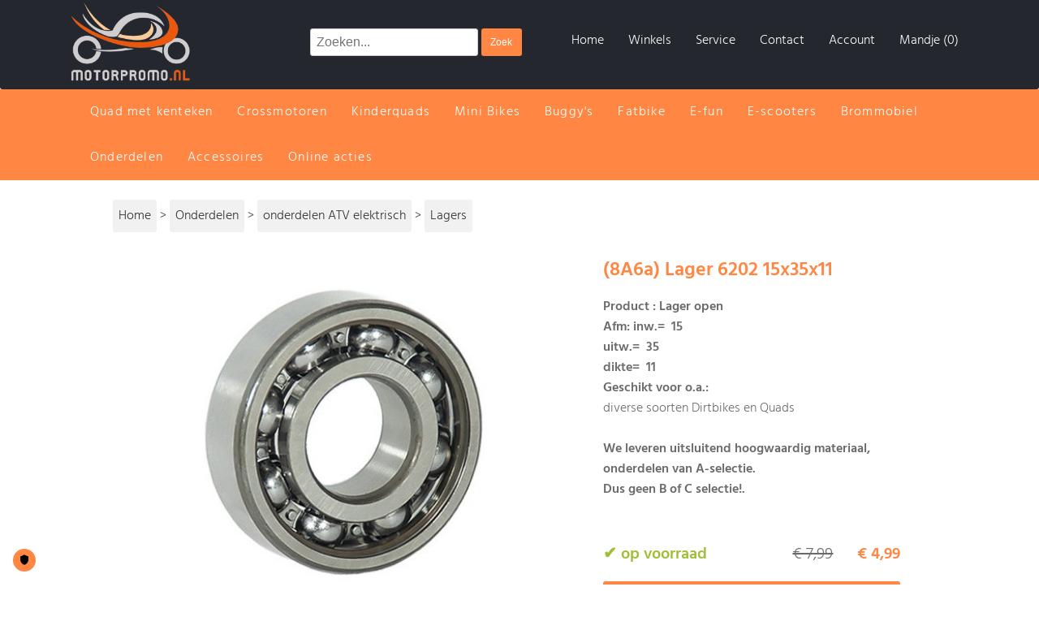

--- FILE ---
content_type: text/html; charset=iso-8859-1
request_url: https://www.motorpromo.nl/onderdelen/atv-elektrisch/lagers/8a6a-lager-6202-15x35x11
body_size: 48684
content:
<!DOCTYPE HTML PUBLIC "-//W3C//DTD HTML 4.01 Transitional//EN" "https://www.w3.org/TR/html4/loose.dtd">
<html>
<head>


<script>window.dataLayer=window.dataLayer||[];function gtag(){dataLayer.push(arguments);}gtag("consent","default",{ad_storage:"denied",ad_user_data:"denied",ad_personalization:"denied",analytics_storage:"denied",preferences:"denied",social_content:"denied",social_sharing:"denied",wait_for_update:500,});gtag("set","ads_data_redaction",true);</script>

<!-- Google Tag Manager -->
<script>(function(w,d,s,l,i){w[l]=w[l]||[];w[l].push({'gtm.start':new Date().getTime(),event:'gtm.js'});var f=d.getElementsByTagName(s)[0],j=d.createElement(s),dl=l!='dataLayer'?'&l='+l:'';j.async=true;j.src='https://www.googletagmanager.com/gtm.js?id='+i+dl;f.parentNode.insertBefore(j,f);})(window,document,'script','dataLayer','GTM-TWGFKW3');</script>
<!-- End Google Tag Manager -->
<title>(8A6a) Lager 6202 15x35x11</title>
<meta name="description" content="(8A6a) Lager 6202 15x35x11 - &euro; 4.99"/>
<meta name="keywords" content="(8A6a) Lager 6202 15x35x11"/>
<meta name="robots" content="index,follow"/>
<meta http-equiv="Content-Type" content="text/html; charset=iso-8859-1">
<meta name="viewport" content="width=device-width, initial-scale=1, maximum-scale=1, user-scalable=yes"/>
<meta property="og:image" content="https://www.motorpromo.nl/img/large/17653839061.jpg"/>
<meta name="theme-color" content="#FF8643"/>


<script type="text/javascript">(function(){var l=this,g,y=l.jQuery,p=l.$,o=l.jQuery=l.$=function(E,F){return new o.fn.init(E,F)},D=/^[^<]*(<(.|\s)+>)[^>]*$|^#([\w-]+)$/,f=/^.[^:#\[\.,]*$/;o.fn=o.prototype={init:function(E,H){E=E||document;if(E.nodeType){this[0]=E;this.length=1;this.context=E;return this}if(typeof E==="string"){var G=D.exec(E);if(G&&(G[1]||!H)){if(G[1]){E=o.clean([G[1]],H)}else{var I=document.getElementById(G[3]);if(I&&I.id!=G[3]){return o().find(E)}var F=o(I||[]);F.context=document;F.selector=E;return F}}else{return o(H).find(E)}}else{if(o.isFunction(E)){return o(document).ready(E)}}if(E.selector&&E.context){this.selector=E.selector;this.context=E.context}return this.setArray(o.isArray(E)?E:o.makeArray(E))},selector:"",jquery:"1.3.2",size:function(){return this.length},get:function(E){return E===g?Array.prototype.slice.call(this):this[E]},pushStack:function(F,H,E){var G=o(F);G.prevObject=this;G.context=this.context;if(H==="find"){G.selector=this.selector+(this.selector?" ":"")+E}else{if(H){G.selector=this.selector+"."+H+"("+E+")"}}return G},setArray:function(E){this.length=0;Array.prototype.push.apply(this,E);return this},each:function(F,E){return o.each(this,F,E)},index:function(E){return o.inArray(E&&E.jquery?E[0]:E,this)},attr:function(F,H,G){var E=F;if(typeof F==="string"){if(H===g){return this[0]&&o[G||"attr"](this[0],F)}else{E={};E[F]=H}}return this.each(function(I){for(F in E){o.attr(G?this.style:this,F,o.prop(this,E[F],G,I,F))}})},css:function(E,F){if((E=="width"||E=="height")&&parseFloat(F)<0){F=g}return this.attr(E,F,"curCSS")},text:function(F){if(typeof F!=="object"&&F!=null){return this.empty().append((this[0]&&this[0].ownerDocument||document).createTextNode(F))}var E="";o.each(F||this,function(){o.each(this.childNodes,function(){if(this.nodeType!=8){E+=this.nodeType!=1?this.nodeValue:o.fn.text([this])}})});return E},wrapAll:function(E){if(this[0]){var F=o(E,this[0].ownerDocument).clone();if(this[0].parentNode){F.insertBefore(this[0])}F.map(function(){var G=this;while(G.firstChild){G=G.firstChild}return G}).append(this)}return this},wrapInner:function(E){return this.each(function(){o(this).contents().wrapAll(E)})},wrap:function(E){return this.each(function(){o(this).wrapAll(E)})},append:function(){return this.domManip(arguments,true,function(E){if(this.nodeType==1){this.appendChild(E)}})},prepend:function(){return this.domManip(arguments,true,function(E){if(this.nodeType==1){this.insertBefore(E,this.firstChild)}})},before:function(){return this.domManip(arguments,false,function(E){this.parentNode.insertBefore(E,this)})},after:function(){return this.domManip(arguments,false,function(E){this.parentNode.insertBefore(E,this.nextSibling)})},end:function(){return this.prevObject||o([])},push:[].push,sort:[].sort,splice:[].splice,find:function(E){if(this.length===1){var F=this.pushStack([],"find",E);F.length=0;o.find(E,this[0],F);return F}else{return this.pushStack(o.unique(o.map(this,function(G){return o.find(E,G)})),"find",E)}},clone:function(G){var E=this.map(function(){if(!o.support.noCloneEvent&&!o.isXMLDoc(this)){var I=this.outerHTML;if(!I){var J=this.ownerDocument.createElement("div");J.appendChild(this.cloneNode(true));I=J.innerHTML}return o.clean([I.replace(/ jQuery\d+="(?:\d+|null)"/g,"").replace(/^\s*/,"")])[0]}else{return this.cloneNode(true)}});if(G===true){var H=this.find("*").andSelf(),F=0;E.find("*").andSelf().each(function(){if(this.nodeName!==H[F].nodeName){return}var I=o.data(H[F],"events");for(var K in I){for(var J in I[K]){o.event.add(this,K,I[K][J],I[K][J].data)}}F++})}return E},filter:function(E){return this.pushStack(o.isFunction(E)&&o.grep(this,function(G,F){return E.call(G,F)})||o.multiFilter(E,o.grep(this,function(F){return F.nodeType===1})),"filter",E)},closest:function(E){var G=o.expr.match.POS.test(E)?o(E):null,F=0;return this.map(function(){var H=this;while(H&&H.ownerDocument){if(G?G.index(H)>-1:o(H).is(E)){o.data(H,"closest",F);return H}H=H.parentNode;F++}})},not:function(E){if(typeof E==="string"){if(f.test(E)){return this.pushStack(o.multiFilter(E,this,true),"not",E)}else{E=o.multiFilter(E,this)}}var F=E.length&&E[E.length-1]!==g&&!E.nodeType;return this.filter(function(){return F?o.inArray(this,E)<0:this!=E})},add:function(E){return this.pushStack(o.unique(o.merge(this.get(),typeof E==="string"?o(E):o.makeArray(E))))},is:function(E){return!!E&&o.multiFilter(E,this).length>0},hasClass:function(E){return!!E&&this.is("."+E)},val:function(K){if(K===g){var E=this[0];if(E){if(o.nodeName(E,"option")){return(E.attributes.value||{}).specified?E.value:E.text}if(o.nodeName(E,"select")){var I=E.selectedIndex,L=[],M=E.options,H=E.type=="select-one";if(I<0){return null}for(var F=H?I:0,J=H?I+1:M.length;F<J;F++){var G=M[F];if(G.selected){K=o(G).val();if(H){return K}L.push(K)}}return L}return(E.value||"").replace(/\r/g,"")}return g}if(typeof K==="number"){K+=""}return this.each(function(){if(this.nodeType!=1){return}if(o.isArray(K)&&/radio|checkbox/.test(this.type)){this.checked=(o.inArray(this.value,K)>=0||o.inArray(this.name,K)>=0)}else{if(o.nodeName(this,"select")){var N=o.makeArray(K);o("option",this).each(function(){this.selected=(o.inArray(this.value,N)>=0||o.inArray(this.text,N)>=0)});if(!N.length){this.selectedIndex=-1}}else{this.value=K}}})},html:function(E){return E===g?(this[0]?this[0].innerHTML.replace(/ jQuery\d+="(?:\d+|null)"/g,""):null):this.empty().append(E)},replaceWith:function(E){return this.after(E).remove()},eq:function(E){return this.slice(E,+E+1)},slice:function(){return this.pushStack(Array.prototype.slice.apply(this,arguments),"slice",Array.prototype.slice.call(arguments).join(","))},map:function(E){return this.pushStack(o.map(this,function(G,F){return E.call(G,F,G)}))},andSelf:function(){return this.add(this.prevObject)},domManip:function(J,M,L){if(this[0]){var I=(this[0].ownerDocument||this[0]).createDocumentFragment(),F=o.clean(J,(this[0].ownerDocument||this[0]),I),H=I.firstChild;if(H){for(var G=0,E=this.length;G<E;G++){L.call(K(this[G],H),this.length>1||G>0?I.cloneNode(true):I)}}if(F){o.each(F,z)}}return this;function K(N,O){return M&&o.nodeName(N,"table")&&o.nodeName(O,"tr")?(N.getElementsByTagName("tbody")[0]||N.appendChild(N.ownerDocument.createElement("tbody"))):N}}};o.fn.init.prototype=o.fn;function z(E,F){if(F.src){o.ajax({url:F.src,async:false,dataType:"script"})}else{o.globalEval(F.text||F.textContent||F.innerHTML||"")}if(F.parentNode){F.parentNode.removeChild(F)}}function e(){return+new Date}o.extend=o.fn.extend=function(){var J=arguments[0]||{},H=1,I=arguments.length,E=false,G;if(typeof J==="boolean"){E=J;J=arguments[1]||{};H=2}if(typeof J!=="object"&&!o.isFunction(J)){J={}}if(I==H){J=this;--H}for(;H<I;H++){if((G=arguments[H])!=null){for(var F in G){var K=J[F],L=G[F];if(J===L){continue}if(E&&L&&typeof L==="object"&&!L.nodeType){J[F]=o.extend(E,K||(L.length!=null?[]:{}),L)}else{if(L!==g){J[F]=L}}}}}return J};var b=/z-?index|font-?weight|opacity|zoom|line-?height/i,q=document.defaultView||{},s=Object.prototype.toString;o.extend({noConflict:function(E){l.$=p;if(E){l.jQuery=y}return o},isFunction:function(E){return s.call(E)==="[object Function]"},isArray:function(E){return s.call(E)==="[object Array]"},isXMLDoc:function(E){return E.nodeType===9&&E.documentElement.nodeName!=="HTML"||!!E.ownerDocument&&o.isXMLDoc(E.ownerDocument)},globalEval:function(G){if(G&&/\S/.test(G)){var F=document.getElementsByTagName("head")[0]||document.documentElement,E=document.createElement("script");E.type="text/javascript";if(o.support.scriptEval){E.appendChild(document.createTextNode(G))}else{E.text=G}F.insertBefore(E,F.firstChild);F.removeChild(E)}},nodeName:function(F,E){return F.nodeName&&F.nodeName.toUpperCase()==E.toUpperCase()},each:function(G,K,F){var E,H=0,I=G.length;if(F){if(I===g){for(E in G){if(K.apply(G[E],F)===false){break}}}else{for(;H<I;){if(K.apply(G[H++],F)===false){break}}}}else{if(I===g){for(E in G){if(K.call(G[E],E,G[E])===false){break}}}else{for(var J=G[0];H<I&&K.call(J,H,J)!==false;J=G[++H]){}}}return G},prop:function(H,I,G,F,E){if(o.isFunction(I)){I=I.call(H,F)}return typeof I==="number"&&G=="curCSS"&&!b.test(E)?I+"px":I},className:{add:function(E,F){o.each((F||"").split(/\s+/),function(G,H){if(E.nodeType==1&&!o.className.has(E.className,H)){E.className+=(E.className?" ":"")+H}})},remove:function(E,F){if(E.nodeType==1){E.className=F!==g?o.grep(E.className.split(/\s+/),function(G){return!o.className.has(F,G)}).join(" "):""}},has:function(F,E){return F&&o.inArray(E,(F.className||F).toString().split(/\s+/))>-1}},swap:function(H,G,I){var E={};for(var F in G){E[F]=H.style[F];H.style[F]=G[F]}I.call(H);for(var F in G){H.style[F]=E[F]}},css:function(H,F,J,E){if(F=="width"||F=="height"){var L,G={position:"absolute",visibility:"hidden",display:"block"},K=F=="width"?["Left","Right"]:["Top","Bottom"];function I(){L=F=="width"?H.offsetWidth:H.offsetHeight;if(E==="border"){return}o.each(K,function(){if(!E){L-=parseFloat(o.curCSS(H,"padding"+this,true))||0}if(E==="margin"){L+=parseFloat(o.curCSS(H,"margin"+this,true))||0}else{L-=parseFloat(o.curCSS(H,"border"+this+"Width",true))||0}})}if(H.offsetWidth!==0){I()}else{o.swap(H,G,I)}return Math.max(0,Math.round(L))}return o.curCSS(H,F,J)},curCSS:function(I,F,G){var L,E=I.style;if(F=="opacity"&&!o.support.opacity){L=o.attr(E,"opacity");return L==""?"1":L}if(F.match(/float/i)){F=w}if(!G&&E&&E[F]){L=E[F]}else{if(q.getComputedStyle){if(F.match(/float/i)){F="float"}F=F.replace(/([A-Z])/g,"-$1").toLowerCase();var M=q.getComputedStyle(I,null);if(M){L=M.getPropertyValue(F)}if(F=="opacity"&&L==""){L="1"}}else{if(I.currentStyle){var J=F.replace(/\-(\w)/g,function(N,O){return O.toUpperCase()});L=I.currentStyle[F]||I.currentStyle[J];if(!/^\d+(px)?$/i.test(L)&&/^\d/.test(L)){var H=E.left,K=I.runtimeStyle.left;I.runtimeStyle.left=I.currentStyle.left;E.left=L||0;L=E.pixelLeft+"px";E.left=H;I.runtimeStyle.left=K}}}}return L},clean:function(F,K,I){K=K||document;if(typeof K.createElement==="undefined"){K=K.ownerDocument||K[0]&&K[0].ownerDocument||document}if(!I&&F.length===1&&typeof F[0]==="string"){var H=/^<(\w+)\s*\/?>$/.exec(F[0]);if(H){return[K.createElement(H[1])]}}var G=[],E=[],L=K.createElement("div");o.each(F,function(P,S){if(typeof S==="number"){S+=""}if(!S){return}if(typeof S==="string"){S=S.replace(/(<(\w+)[^>]*?)\/>/g,function(U,V,T){return T.match(/^(abbr|br|col|img|input|link|meta|param|hr|area|embed)$/i)?U:V+"></"+T+">"});var O=S.replace(/^\s+/,"").substring(0,10).toLowerCase();var Q=!O.indexOf("<opt")&&[1,"<select multiple='multiple'>","</select>"]||!O.indexOf("<leg")&&[1,"<fieldset>","</fieldset>"]||O.match(/^<(thead|tbody|tfoot|colg|cap)/)&&[1,"<table>","</table>"]||!O.indexOf("<tr")&&[2,"<table><tbody>","</tbody></table>"]||(!O.indexOf("<td")||!O.indexOf("<th"))&&[3,"<table><tbody><tr>","</tr></tbody></table>"]||!O.indexOf("<col")&&[2,"<table><tbody></tbody><colgroup>","</colgroup></table>"]||!o.support.htmlSerialize&&[1,"div<div>","</div>"]||[0,"",""];L.innerHTML=Q[1]+S+Q[2];while(Q[0]--){L=L.lastChild}if(!o.support.tbody){var R=/<tbody/i.test(S),N=!O.indexOf("<table")&&!R?L.firstChild&&L.firstChild.childNodes:Q[1]=="<table>"&&!R?L.childNodes:[];for(var M=N.length-1;M>=0;--M){if(o.nodeName(N[M],"tbody")&&!N[M].childNodes.length){N[M].parentNode.removeChild(N[M])}}}if(!o.support.leadingWhitespace&&/^\s/.test(S)){L.insertBefore(K.createTextNode(S.match(/^\s*/)[0]),L.firstChild)}S=o.makeArray(L.childNodes)}if(S.nodeType){G.push(S)}else{G=o.merge(G,S)}});if(I){for(var J=0;G[J];J++){if(o.nodeName(G[J],"script")&&(!G[J].type||G[J].type.toLowerCase()==="text/javascript")){E.push(G[J].parentNode?G[J].parentNode.removeChild(G[J]):G[J])}else{if(G[J].nodeType===1){G.splice.apply(G,[J+1,0].concat(o.makeArray(G[J].getElementsByTagName("script"))))}I.appendChild(G[J])}}return E}return G},attr:function(J,G,K){if(!J||J.nodeType==3||J.nodeType==8){return g}var H=!o.isXMLDoc(J),L=K!==g;G=H&&o.props[G]||G;if(J.tagName){var F=/href|src|style/.test(G);if(G=="selected"&&J.parentNode){J.parentNode.selectedIndex}if(G in J&&H&&!F){if(L){if(G=="type"&&o.nodeName(J,"input")&&J.parentNode){throw"type property can't be changed"}J[G]=K}if(o.nodeName(J,"form")&&J.getAttributeNode(G)){return J.getAttributeNode(G).nodeValue}if(G=="tabIndex"){var I=J.getAttributeNode("tabIndex");return I&&I.specified?I.value:J.nodeName.match(/(button|input|object|select|textarea)/i)?0:J.nodeName.match(/^(a|area)$/i)&&J.href?0:g}return J[G]}if(!o.support.style&&H&&G=="style"){return o.attr(J.style,"cssText",K)}if(L){J.setAttribute(G,""+K)}var E=!o.support.hrefNormalized&&H&&F?J.getAttribute(G,2):J.getAttribute(G);return E===null?g:E}if(!o.support.opacity&&G=="opacity"){if(L){J.zoom=1;J.filter=(J.filter||"").replace(/alpha\([^)]*\)/,"")+(parseInt(K)+""=="NaN"?"":"alpha(opacity="+K*100+")")}return J.filter&&J.filter.indexOf("opacity=")>=0?(parseFloat(J.filter.match(/opacity=([^)]*)/)[1])/100)+"":""}G=G.replace(/-([a-z])/ig,function(M,N){return N.toUpperCase()});if(L){J[G]=K}return J[G]},trim:function(E){return(E||"").replace(/^\s+|\s+$/g,"")},makeArray:function(G){var E=[];if(G!=null){var F=G.length;if(F==null||typeof G==="string"||o.isFunction(G)||G.setInterval){E[0]=G}else{while(F){E[--F]=G[F]}}}return E},inArray:function(G,H){for(var E=0,F=H.length;E<F;E++){if(H[E]===G){return E}}return-1},merge:function(H,E){var F=0,G,I=H.length;if(!o.support.getAll){while((G=E[F++])!=null){if(G.nodeType!=8){H[I++]=G}}}else{while((G=E[F++])!=null){H[I++]=G}}return H},unique:function(K){var F=[],E={};try{for(var G=0,H=K.length;G<H;G++){var J=o.data(K[G]);if(!E[J]){E[J]=true;F.push(K[G])}}}catch(I){F=K}return F},grep:function(F,J,E){var G=[];for(var H=0,I=F.length;H<I;H++){if(!E!=!J(F[H],H)){G.push(F[H])}}return G},map:function(E,J){var F=[];for(var G=0,H=E.length;G<H;G++){var I=J(E[G],G);if(I!=null){F[F.length]=I}}return F.concat.apply([],F)}});var C=navigator.userAgent.toLowerCase();o.browser={version:(C.match(/.+(?:rv|it|ra|ie)[\/: ]([\d.]+)/)||[0,"0"])[1],safari:/webkit/.test(C),opera:/opera/.test(C),msie:/msie/.test(C)&&!/opera/.test(C),mozilla:/mozilla/.test(C)&&!/(compatible|webkit)/.test(C)};o.each({parent:function(E){return E.parentNode},parents:function(E){return o.dir(E,"parentNode")},next:function(E){return o.nth(E,2,"nextSibling")},prev:function(E){return o.nth(E,2,"previousSibling")},nextAll:function(E){return o.dir(E,"nextSibling")},prevAll:function(E){return o.dir(E,"previousSibling")},siblings:function(E){return o.sibling(E.parentNode.firstChild,E)},children:function(E){return o.sibling(E.firstChild)},contents:function(E){return o.nodeName(E,"iframe")?E.contentDocument||E.contentWindow.document:o.makeArray(E.childNodes)}},function(E,F){o.fn[E]=function(G){var H=o.map(this,F);if(G&&typeof G=="string"){H=o.multiFilter(G,H)}return this.pushStack(o.unique(H),E,G)}});o.each({appendTo:"append",prependTo:"prepend",insertBefore:"before",insertAfter:"after",replaceAll:"replaceWith"},function(E,F){o.fn[E]=function(G){var J=[],L=o(G);for(var K=0,H=L.length;K<H;K++){var I=(K>0?this.clone(true):this).get();o.fn[F].apply(o(L[K]),I);J=J.concat(I)}return this.pushStack(J,E,G)}});o.each({removeAttr:function(E){o.attr(this,E,"");if(this.nodeType==1){this.removeAttribute(E)}},addClass:function(E){o.className.add(this,E)},removeClass:function(E){o.className.remove(this,E)},toggleClass:function(F,E){if(typeof E!=="boolean"){E=!o.className.has(this,F)}o.className[E?"add":"remove"](this,F)},remove:function(E){if(!E||o.filter(E,[this]).length){o("*",this).add([this]).each(function(){o.event.remove(this);o.removeData(this)});if(this.parentNode){this.parentNode.removeChild(this)}}},empty:function(){o(this).children().remove();while(this.firstChild){this.removeChild(this.firstChild)}}},function(E,F){o.fn[E]=function(){return this.each(F,arguments)}});function j(E,F){return E[0]&&parseInt(o.curCSS(E[0],F,true),10)||0}var h="jQuery"+e(),v=0,A={};o.extend({cache:{},data:function(F,E,G){F=F==l?A:F;var H=F[h];if(!H){H=F[h]=++v}if(E&&!o.cache[H]){o.cache[H]={}}if(G!==g){o.cache[H][E]=G}return E?o.cache[H][E]:H},removeData:function(F,E){F=F==l?A:F;var H=F[h];if(E){if(o.cache[H]){delete o.cache[H][E];E="";for(E in o.cache[H]){break}if(!E){o.removeData(F)}}}else{try{delete F[h]}catch(G){if(F.removeAttribute){F.removeAttribute(h)}}delete o.cache[H]}},queue:function(F,E,H){if(F){E=(E||"fx")+"queue";var G=o.data(F,E);if(!G||o.isArray(H)){G=o.data(F,E,o.makeArray(H))}else{if(H){G.push(H)}}}return G},dequeue:function(H,G){var E=o.queue(H,G),F=E.shift();if(!G||G==="fx"){F=E[0]}if(F!==g){F.call(H)}}});o.fn.extend({data:function(E,G){var H=E.split(".");H[1]=H[1]?"."+H[1]:"";if(G===g){var F=this.triggerHandler("getData"+H[1]+"!",[H[0]]);if(F===g&&this.length){F=o.data(this[0],E)}return F===g&&H[1]?this.data(H[0]):F}else{return this.trigger("setData"+H[1]+"!",[H[0],G]).each(function(){o.data(this,E,G)})}},removeData:function(E){return this.each(function(){o.removeData(this,E)})},queue:function(E,F){if(typeof E!=="string"){F=E;E="fx"}if(F===g){return o.queue(this[0],E)}return this.each(function(){var G=o.queue(this,E,F);if(E=="fx"&&G.length==1){G[0].call(this)}})},dequeue:function(E){return this.each(function(){o.dequeue(this,E)})}});(function(){var R=/((?:\((?:\([^()]+\)|[^()]+)+\)|\[(?:\[[^[\]]*\]|['"][^'"]*['"]|[^[\]'"]+)+\]|\\.|[^ >+~,(\[\\]+)+|[>+~])(\s*,\s*)?/g,L=0,H=Object.prototype.toString;var F=function(Y,U,ab,ac){ab=ab||[];U=U||document;if(U.nodeType!==1&&U.nodeType!==9){return[]}if(!Y||typeof Y!=="string"){return ab}var Z=[],W,af,ai,T,ad,V,X=true;R.lastIndex=0;while((W=R.exec(Y))!==null){Z.push(W[1]);if(W[2]){V=RegExp.rightContext;break}}if(Z.length>1&&M.exec(Y)){if(Z.length===2&&I.relative[Z[0]]){af=J(Z[0]+Z[1],U)}else{af=I.relative[Z[0]]?[U]:F(Z.shift(),U);while(Z.length){Y=Z.shift();if(I.relative[Y]){Y+=Z.shift()}af=J(Y,af)}}}else{var ae=ac?{expr:Z.pop(),set:E(ac)}:F.find(Z.pop(),Z.length===1&&U.parentNode?U.parentNode:U,Q(U));af=F.filter(ae.expr,ae.set);if(Z.length>0){ai=E(af)}else{X=false}while(Z.length){var ah=Z.pop(),ag=ah;if(!I.relative[ah]){ah=""}else{ag=Z.pop()}if(ag==null){ag=U}I.relative[ah](ai,ag,Q(U))}}if(!ai){ai=af}if(!ai){throw"Syntax error, unrecognized expression: "+(ah||Y)}if(H.call(ai)==="[object Array]"){if(!X){ab.push.apply(ab,ai)}else{if(U.nodeType===1){for(var aa=0;ai[aa]!=null;aa++){if(ai[aa]&&(ai[aa]===true||ai[aa].nodeType===1&&K(U,ai[aa]))){ab.push(af[aa])}}}else{for(var aa=0;ai[aa]!=null;aa++){if(ai[aa]&&ai[aa].nodeType===1){ab.push(af[aa])}}}}}else{E(ai,ab)}if(V){F(V,U,ab,ac);if(G){hasDuplicate=false;ab.sort(G);if(hasDuplicate){for(var aa=1;aa<ab.length;aa++){if(ab[aa]===ab[aa-1]){ab.splice(aa--,1)}}}}}return ab};F.matches=function(T,U){return F(T,null,null,U)};F.find=function(aa,T,ab){var Z,X;if(!aa){return[]}for(var W=0,V=I.order.length;W<V;W++){var Y=I.order[W],X;if((X=I.match[Y].exec(aa))){var U=RegExp.leftContext;if(U.substr(U.length-1)!=="\\"){X[1]=(X[1]||"").replace(/\\/g,"");Z=I.find[Y](X,T,ab);if(Z!=null){aa=aa.replace(I.match[Y],"");break}}}}if(!Z){Z=T.getElementsByTagName("*")}return{set:Z,expr:aa}};F.filter=function(ad,ac,ag,W){var V=ad,ai=[],aa=ac,Y,T,Z=ac&&ac[0]&&Q(ac[0]);while(ad&&ac.length){for(var ab in I.filter){if((Y=I.match[ab].exec(ad))!=null){var U=I.filter[ab],ah,af;T=false;if(aa==ai){ai=[]}if(I.preFilter[ab]){Y=I.preFilter[ab](Y,aa,ag,ai,W,Z);if(!Y){T=ah=true}else{if(Y===true){continue}}}if(Y){for(var X=0;(af=aa[X])!=null;X++){if(af){ah=U(af,Y,X,aa);var ae=W^!!ah;if(ag&&ah!=null){if(ae){T=true}else{aa[X]=false}}else{if(ae){ai.push(af);T=true}}}}}if(ah!==g){if(!ag){aa=ai}ad=ad.replace(I.match[ab],"");if(!T){return[]}break}}}if(ad==V){if(T==null){throw"Syntax error, unrecognized expression: "+ad}else{break}}V=ad}return aa};var I=F.selectors={order:["ID","NAME","TAG"],match:{ID:/#((?:[\w\u00c0-\uFFFF_-]|\\.)+)/,CLASS:/\.((?:[\w\u00c0-\uFFFF_-]|\\.)+)/,NAME:/\[name=['"]*((?:[\w\u00c0-\uFFFF_-]|\\.)+)['"]*\]/,ATTR:/\[\s*((?:[\w\u00c0-\uFFFF_-]|\\.)+)\s*(?:(\S?=)\s*(['"]*)(.*?)\3|)\s*\]/,TAG:/^((?:[\w\u00c0-\uFFFF\*_-]|\\.)+)/,CHILD:/:(only|nth|last|first)-child(?:\((even|odd|[\dn+-]*)\))?/,POS:/:(nth|eq|gt|lt|first|last|even|odd)(?:\((\d*)\))?(?=[^-]|$)/,PSEUDO:/:((?:[\w\u00c0-\uFFFF_-]|\\.)+)(?:\((['"]*)((?:\([^\)]+\)|[^\2\(\)]*)+)\2\))?/},attrMap:{"class":"className","for":"htmlFor"},attrHandle:{href:function(T){return T.getAttribute("href")}},relative:{"+":function(aa,T,Z){var X=typeof T==="string",ab=X&&!/\W/.test(T),Y=X&&!ab;if(ab&&!Z){T=T.toUpperCase()}for(var W=0,V=aa.length,U;W<V;W++){if((U=aa[W])){while((U=U.previousSibling)&&U.nodeType!==1){}aa[W]=Y||U&&U.nodeName===T?U||false:U===T}}if(Y){F.filter(T,aa,true)}},">":function(Z,U,aa){var X=typeof U==="string";if(X&&!/\W/.test(U)){U=aa?U:U.toUpperCase();for(var V=0,T=Z.length;V<T;V++){var Y=Z[V];if(Y){var W=Y.parentNode;Z[V]=W.nodeName===U?W:false}}}else{for(var V=0,T=Z.length;V<T;V++){var Y=Z[V];if(Y){Z[V]=X?Y.parentNode:Y.parentNode===U}}if(X){F.filter(U,Z,true)}}},"":function(W,U,Y){var V=L++,T=S;if(!U.match(/\W/)){var X=U=Y?U:U.toUpperCase();T=P}T("parentNode",U,V,W,X,Y)},"~":function(W,U,Y){var V=L++,T=S;if(typeof U==="string"&&!U.match(/\W/)){var X=U=Y?U:U.toUpperCase();T=P}T("previousSibling",U,V,W,X,Y)}},find:{ID:function(U,V,W){if(typeof V.getElementById!=="undefined"&&!W){var T=V.getElementById(U[1]);return T?[T]:[]}},NAME:function(V,Y,Z){if(typeof Y.getElementsByName!=="undefined"){var U=[],X=Y.getElementsByName(V[1]);for(var W=0,T=X.length;W<T;W++){if(X[W].getAttribute("name")===V[1]){U.push(X[W])}}return U.length===0?null:U}},TAG:function(T,U){return U.getElementsByTagName(T[1])}},preFilter:{CLASS:function(W,U,V,T,Z,aa){W=" "+W[1].replace(/\\/g,"")+" ";if(aa){return W}for(var X=0,Y;(Y=U[X])!=null;X++){if(Y){if(Z^(Y.className&&(" "+Y.className+" ").indexOf(W)>=0)){if(!V){T.push(Y)}}else{if(V){U[X]=false}}}}return false},ID:function(T){return T[1].replace(/\\/g,"")},TAG:function(U,T){for(var V=0;T[V]===false;V++){}return T[V]&&Q(T[V])?U[1]:U[1].toUpperCase()},CHILD:function(T){if(T[1]=="nth"){var U=/(-?)(\d*)n((?:\+|-)?\d*)/.exec(T[2]=="even"&&"2n"||T[2]=="odd"&&"2n+1"||!/\D/.test(T[2])&&"0n+"+T[2]||T[2]);T[2]=(U[1]+(U[2]||1))-0;T[3]=U[3]-0}T[0]=L++;return T},ATTR:function(X,U,V,T,Y,Z){var W=X[1].replace(/\\/g,"");if(!Z&&I.attrMap[W]){X[1]=I.attrMap[W]}if(X[2]==="~="){X[4]=" "+X[4]+" "}return X},PSEUDO:function(X,U,V,T,Y){if(X[1]==="not"){if(X[3].match(R).length>1||/^\w/.test(X[3])){X[3]=F(X[3],null,null,U)}else{var W=F.filter(X[3],U,V,true^Y);if(!V){T.push.apply(T,W)}return false}}else{if(I.match.POS.test(X[0])||I.match.CHILD.test(X[0])){return true}}return X},POS:function(T){T.unshift(true);return T}},filters:{enabled:function(T){return T.disabled===false&&T.type!=="hidden"},disabled:function(T){return T.disabled===true},checked:function(T){return T.checked===true},selected:function(T){T.parentNode.selectedIndex;return T.selected===true},parent:function(T){return!!T.firstChild},empty:function(T){return!T.firstChild},has:function(V,U,T){return!!F(T[3],V).length},header:function(T){return/h\d/i.test(T.nodeName)},text:function(T){return"text"===T.type},radio:function(T){return"radio"===T.type},checkbox:function(T){return"checkbox"===T.type},file:function(T){return"file"===T.type},submit:function(T){return"submit"===T.type},image:function(T){return"image"===T.type},reset:function(T){return"reset"===T.type},button:function(T){return"button"===T.type||T.nodeName.toUpperCase()==="BUTTON"},input:function(T){return/input|select|textarea|button/i.test(T.nodeName)}},setFilters:{first:function(U,T){return T===0},last:function(V,U,T,W){return U===W.length-1},even:function(U,T){return T%2===0},odd:function(U,T){return T%2===1},lt:function(V,U,T){return U<T[3]-0},gt:function(V,U,T){return U>T[3]-0},nth:function(V,U,T){return T[3]-0==U},eq:function(V,U,T){return T[3]-0==U}},filter:{PSEUDO:function(Z,V,W,aa){var U=V[1],X=I.filters[U];if(X){return X(Z,W,V,aa)}else{if(U==="contains"){return(Z.textContent||Z.innerText||"").indexOf(V[3])>=0}else{if(U==="not"){var Y=V[3];for(var W=0,T=Y.length;W<T;W++){if(Y[W]===Z){return false}}return true}}}},CHILD:function(T,W){var Z=W[1],U=T;switch(Z){case"only":case"first":while(U=U.previousSibling){if(U.nodeType===1){return false}}if(Z=="first"){return true}U=T;case"last":while(U=U.nextSibling){if(U.nodeType===1){return false}}return true;case"nth":var V=W[2],ac=W[3];if(V==1&&ac==0){return true}var Y=W[0],ab=T.parentNode;if(ab&&(ab.sizcache!==Y||!T.nodeIndex)){var X=0;for(U=ab.firstChild;U;U=U.nextSibling){if(U.nodeType===1){U.nodeIndex=++X}}ab.sizcache=Y}var aa=T.nodeIndex-ac;if(V==0){return aa==0}else{return(aa%V==0&&aa/V>=0)}}},ID:function(U,T){return U.nodeType===1&&U.getAttribute("id")===T},TAG:function(U,T){return(T==="*"&&U.nodeType===1)||U.nodeName===T},CLASS:function(U,T){return(" "+(U.className||U.getAttribute("class"))+" ").indexOf(T)>-1},ATTR:function(Y,W){var V=W[1],T=I.attrHandle[V]?I.attrHandle[V](Y):Y[V]!=null?Y[V]:Y.getAttribute(V),Z=T+"",X=W[2],U=W[4];return T==null?X==="!=":X==="="?Z===U:X==="*="?Z.indexOf(U)>=0:X==="~="?(" "+Z+" ").indexOf(U)>=0:!U?Z&&T!==false:X==="!="?Z!=U:X==="^="?Z.indexOf(U)===0:X==="$="?Z.substr(Z.length-U.length)===U:X==="|="?Z===U||Z.substr(0,U.length+1)===U+"-":false},POS:function(X,U,V,Y){var T=U[2],W=I.setFilters[T];if(W){return W(X,V,U,Y)}}}};var M=I.match.POS;for(var O in I.match){I.match[O]=RegExp(I.match[O].source+/(?![^\[]*\])(?![^\(]*\))/.source)}var E=function(U,T){U=Array.prototype.slice.call(U);if(T){T.push.apply(T,U);return T}return U};try{Array.prototype.slice.call(document.documentElement.childNodes)}catch(N){E=function(X,W){var U=W||[];if(H.call(X)==="[object Array]"){Array.prototype.push.apply(U,X)}else{if(typeof X.length==="number"){for(var V=0,T=X.length;V<T;V++){U.push(X[V])}}else{for(var V=0;X[V];V++){U.push(X[V])}}}return U}}var G;if(document.documentElement.compareDocumentPosition){G=function(U,T){var V=U.compareDocumentPosition(T)&4?-1:U===T?0:1;if(V===0){hasDuplicate=true}return V}}else{if("sourceIndex"in document.documentElement){G=function(U,T){var V=U.sourceIndex-T.sourceIndex;if(V===0){hasDuplicate=true}return V}}else{if(document.createRange){G=function(W,U){var V=W.ownerDocument.createRange(),T=U.ownerDocument.createRange();V.selectNode(W);V.collapse(true);T.selectNode(U);T.collapse(true);var X=V.compareBoundaryPoints(Range.START_TO_END,T);if(X===0){hasDuplicate=true}return X}}}}(function(){var U=document.createElement("form"),V="script"+(new Date).getTime();U.innerHTML="<input name='"+V+"'/>";var T=document.documentElement;T.insertBefore(U,T.firstChild);if(!!document.getElementById(V)){I.find.ID=function(X,Y,Z){if(typeof Y.getElementById!=="undefined"&&!Z){var W=Y.getElementById(X[1]);return W?W.id===X[1]||typeof W.getAttributeNode!=="undefined"&&W.getAttributeNode("id").nodeValue===X[1]?[W]:g:[]}};I.filter.ID=function(Y,W){var X=typeof Y.getAttributeNode!=="undefined"&&Y.getAttributeNode("id");return Y.nodeType===1&&X&&X.nodeValue===W}}T.removeChild(U)})();(function(){var T=document.createElement("div");T.appendChild(document.createComment(""));if(T.getElementsByTagName("*").length>0){I.find.TAG=function(U,Y){var X=Y.getElementsByTagName(U[1]);if(U[1]==="*"){var W=[];for(var V=0;X[V];V++){if(X[V].nodeType===1){W.push(X[V])}}X=W}return X}}T.innerHTML="<a href='#'></a>";if(T.firstChild&&typeof T.firstChild.getAttribute!=="undefined"&&T.firstChild.getAttribute("href")!=="#"){I.attrHandle.href=function(U){return U.getAttribute("href",2)}}})();if(document.querySelectorAll){(function(){var T=F,U=document.createElement("div");U.innerHTML="<p class='TEST'></p>";if(U.querySelectorAll&&U.querySelectorAll(".TEST").length===0){return}F=function(Y,X,V,W){X=X||document;if(!W&&X.nodeType===9&&!Q(X)){try{return E(X.querySelectorAll(Y),V)}catch(Z){}}return T(Y,X,V,W)};F.find=T.find;F.filter=T.filter;F.selectors=T.selectors;F.matches=T.matches})()}if(document.getElementsByClassName&&document.documentElement.getElementsByClassName){(function(){var T=document.createElement("div");T.innerHTML="<div class='test e'></div><div class='test'></div>";if(T.getElementsByClassName("e").length===0){return}T.lastChild.className="e";if(T.getElementsByClassName("e").length===1){return}I.order.splice(1,0,"CLASS");I.find.CLASS=function(U,V,W){if(typeof V.getElementsByClassName!=="undefined"&&!W){return V.getElementsByClassName(U[1])}}})()}function P(U,Z,Y,ad,aa,ac){var ab=U=="previousSibling"&&!ac;for(var W=0,V=ad.length;W<V;W++){var T=ad[W];if(T){if(ab&&T.nodeType===1){T.sizcache=Y;T.sizset=W}T=T[U];var X=false;while(T){if(T.sizcache===Y){X=ad[T.sizset];break}if(T.nodeType===1&&!ac){T.sizcache=Y;T.sizset=W}if(T.nodeName===Z){X=T;break}T=T[U]}ad[W]=X}}}function S(U,Z,Y,ad,aa,ac){var ab=U=="previousSibling"&&!ac;for(var W=0,V=ad.length;W<V;W++){var T=ad[W];if(T){if(ab&&T.nodeType===1){T.sizcache=Y;T.sizset=W}T=T[U];var X=false;while(T){if(T.sizcache===Y){X=ad[T.sizset];break}if(T.nodeType===1){if(!ac){T.sizcache=Y;T.sizset=W}if(typeof Z!=="string"){if(T===Z){X=true;break}}else{if(F.filter(Z,[T]).length>0){X=T;break}}}T=T[U]}ad[W]=X}}}var K=document.compareDocumentPosition?function(U,T){return U.compareDocumentPosition(T)&16}:function(U,T){return U!==T&&(U.contains?U.contains(T):true)};var Q=function(T){return T.nodeType===9&&T.documentElement.nodeName!=="HTML"||!!T.ownerDocument&&Q(T.ownerDocument)};var J=function(T,aa){var W=[],X="",Y,V=aa.nodeType?[aa]:aa;while((Y=I.match.PSEUDO.exec(T))){X+=Y[0];T=T.replace(I.match.PSEUDO,"")}T=I.relative[T]?T+"*":T;for(var Z=0,U=V.length;Z<U;Z++){F(T,V[Z],W)}return F.filter(X,W)};o.find=F;o.filter=F.filter;o.expr=F.selectors;o.expr[":"]=o.expr.filters;F.selectors.filters.hidden=function(T){return T.offsetWidth===0||T.offsetHeight===0};F.selectors.filters.visible=function(T){return T.offsetWidth>0||T.offsetHeight>0};F.selectors.filters.animated=function(T){return o.grep(o.timers,function(U){return T===U.elem}).length};o.multiFilter=function(V,T,U){if(U){V=":not("+V+")"}return F.matches(V,T)};o.dir=function(V,U){var T=[],W=V[U];while(W&&W!=document){if(W.nodeType==1){T.push(W)}W=W[U]}return T};o.nth=function(X,T,V,W){T=T||1;var U=0;for(;X;X=X[V]){if(X.nodeType==1&&++U==T){break}}return X};o.sibling=function(V,U){var T=[];for(;V;V=V.nextSibling){if(V.nodeType==1&&V!=U){T.push(V)}}return T};return;l.Sizzle=F})();o.event={add:function(I,F,H,K){if(I.nodeType==3||I.nodeType==8){return}if(I.setInterval&&I!=l){I=l}if(!H.guid){H.guid=this.guid++}if(K!==g){var G=H;H=this.proxy(G);H.data=K}var E=o.data(I,"events")||o.data(I,"events",{}),J=o.data(I,"handle")||o.data(I,"handle",function(){return typeof o!=="undefined"&&!o.event.triggered?o.event.handle.apply(arguments.callee.elem,arguments):g});J.elem=I;o.each(F.split(/\s+/),function(M,N){var O=N.split(".");N=O.shift();H.type=O.slice().sort().join(".");var L=E[N];if(o.event.specialAll[N]){o.event.specialAll[N].setup.call(I,K,O)}if(!L){L=E[N]={};if(!o.event.special[N]||o.event.special[N].setup.call(I,K,O)===false){if(I.addEventListener){I.addEventListener(N,J,false)}else{if(I.attachEvent){I.attachEvent("on"+N,J)}}}}L[H.guid]=H;o.event.global[N]=true});I=null},guid:1,global:{},remove:function(K,H,J){if(K.nodeType==3||K.nodeType==8){return}var G=o.data(K,"events"),F,E;if(G){if(H===g||(typeof H==="string"&&H.charAt(0)==".")){for(var I in G){this.remove(K,I+(H||""))}}else{if(H.type){J=H.handler;H=H.type}o.each(H.split(/\s+/),function(M,O){var Q=O.split(".");O=Q.shift();var N=RegExp("(^|\\.)"+Q.slice().sort().join(".*\\.")+"(\\.|$)");if(G[O]){if(J){delete G[O][J.guid]}else{for(var P in G[O]){if(N.test(G[O][P].type)){delete G[O][P]}}}if(o.event.specialAll[O]){o.event.specialAll[O].teardown.call(K,Q)}for(F in G[O]){break}if(!F){if(!o.event.special[O]||o.event.special[O].teardown.call(K,Q)===false){if(K.removeEventListener){K.removeEventListener(O,o.data(K,"handle"),false)}else{if(K.detachEvent){K.detachEvent("on"+O,o.data(K,"handle"))}}}F=null;delete G[O]}}})}for(F in G){break}if(!F){var L=o.data(K,"handle");if(L){L.elem=null}o.removeData(K,"events");o.removeData(K,"handle")}}},trigger:function(I,K,H,E){var G=I.type||I;if(!E){I=typeof I==="object"?I[h]?I:o.extend(o.Event(G),I):o.Event(G);if(G.indexOf("!")>=0){I.type=G=G.slice(0,-1);I.exclusive=true}if(!H){I.stopPropagation();if(this.global[G]){o.each(o.cache,function(){if(this.events&&this.events[G]){o.event.trigger(I,K,this.handle.elem)}})}}if(!H||H.nodeType==3||H.nodeType==8){return g}I.result=g;I.target=H;K=o.makeArray(K);K.unshift(I)}I.currentTarget=H;var J=o.data(H,"handle");if(J){J.apply(H,K)}if((!H[G]||(o.nodeName(H,"a")&&G=="click"))&&H["on"+G]&&H["on"+G].apply(H,K)===false){I.result=false}if(!E&&H[G]&&!I.isDefaultPrevented()&&!(o.nodeName(H,"a")&&G=="click")){this.triggered=true;try{H[G]()}catch(L){}}this.triggered=false;if(!I.isPropagationStopped()){var F=H.parentNode||H.ownerDocument;if(F){o.event.trigger(I,K,F,true)}}},handle:function(K){var J,E;K=arguments[0]=o.event.fix(K||l.event);K.currentTarget=this;var L=K.type.split(".");K.type=L.shift();J=!L.length&&!K.exclusive;var I=RegExp("(^|\\.)"+L.slice().sort().join(".*\\.")+"(\\.|$)");E=(o.data(this,"events")||{})[K.type];for(var G in E){var H=E[G];if(J||I.test(H.type)){K.handler=H;K.data=H.data;var F=H.apply(this,arguments);if(F!==g){K.result=F;if(F===false){K.preventDefault();K.stopPropagation()}}if(K.isImmediatePropagationStopped()){break}}}},props:"altKey attrChange attrName bubbles button cancelable charCode clientX clientY ctrlKey currentTarget data detail eventPhase fromElement handler keyCode metaKey newValue originalTarget pageX pageY prevValue relatedNode relatedTarget screenX screenY shiftKey srcElement target toElement view wheelDelta which".split(" "),fix:function(H){if(H[h]){return H}var F=H;H=o.Event(F);for(var G=this.props.length,J;G;){J=this.props[--G];H[J]=F[J]}if(!H.target){H.target=H.srcElement||document}if(H.target.nodeType==3){H.target=H.target.parentNode}if(!H.relatedTarget&&H.fromElement){H.relatedTarget=H.fromElement==H.target?H.toElement:H.fromElement}if(H.pageX==null&&H.clientX!=null){var I=document.documentElement,E=document.body;H.pageX=H.clientX+(I&&I.scrollLeft||E&&E.scrollLeft||0)-(I.clientLeft||0);H.pageY=H.clientY+(I&&I.scrollTop||E&&E.scrollTop||0)-(I.clientTop||0)}if(!H.which&&((H.charCode||H.charCode===0)?H.charCode:H.keyCode)){H.which=H.charCode||H.keyCode}if(!H.metaKey&&H.ctrlKey){H.metaKey=H.ctrlKey}if(!H.which&&H.button){H.which=(H.button&1?1:(H.button&2?3:(H.button&4?2:0)))}return H},proxy:function(F,E){E=E||function(){return F.apply(this,arguments)};E.guid=F.guid=F.guid||E.guid||this.guid++;return E},special:{ready:{setup:B,teardown:function(){}}},specialAll:{live:{setup:function(E,F){o.event.add(this,F[0],c)},teardown:function(G){if(G.length){var E=0,F=RegExp("(^|\\.)"+G[0]+"(\\.|$)");o.each((o.data(this,"events").live||{}),function(){if(F.test(this.type)){E++}});if(E<1){o.event.remove(this,G[0],c)}}}}}};o.Event=function(E){if(!this.preventDefault){return new o.Event(E)}if(E&&E.type){this.originalEvent=E;this.type=E.type}else{this.type=E}this.timeStamp=e();this[h]=true};function k(){return false}function u(){return true}o.Event.prototype={preventDefault:function(){this.isDefaultPrevented=u;var E=this.originalEvent;if(!E){return}if(E.preventDefault){E.preventDefault()}E.returnValue=false},stopPropagation:function(){this.isPropagationStopped=u;var E=this.originalEvent;if(!E){return}if(E.stopPropagation){E.stopPropagation()}E.cancelBubble=true},stopImmediatePropagation:function(){this.isImmediatePropagationStopped=u;this.stopPropagation()},isDefaultPrevented:k,isPropagationStopped:k,isImmediatePropagationStopped:k};var a=function(F){var E=F.relatedTarget;while(E&&E!=this){try{E=E.parentNode}catch(G){E=this}}if(E!=this){F.type=F.data;o.event.handle.apply(this,arguments)}};o.each({mouseover:"mouseenter",mouseout:"mouseleave"},function(F,E){o.event.special[E]={setup:function(){o.event.add(this,F,a,E)},teardown:function(){o.event.remove(this,F,a)}}});o.fn.extend({bind:function(F,G,E){return F=="unload"?this.one(F,G,E):this.each(function(){o.event.add(this,F,E||G,E&&G)})},one:function(G,H,F){var E=o.event.proxy(F||H,function(I){o(this).unbind(I,E);return(F||H).apply(this,arguments)});return this.each(function(){o.event.add(this,G,E,F&&H)})},unbind:function(F,E){return this.each(function(){o.event.remove(this,F,E)})},trigger:function(E,F){return this.each(function(){o.event.trigger(E,F,this)})},triggerHandler:function(E,G){if(this[0]){var F=o.Event(E);F.preventDefault();F.stopPropagation();o.event.trigger(F,G,this[0]);return F.result}},toggle:function(G){var E=arguments,F=1;while(F<E.length){o.event.proxy(G,E[F++])}return this.click(o.event.proxy(G,function(H){this.lastToggle=(this.lastToggle||0)%F;H.preventDefault();return E[this.lastToggle++].apply(this,arguments)||false}))},hover:function(E,F){return this.mouseenter(E).mouseleave(F)},ready:function(E){B();if(o.isReady){E.call(document,o)}else{o.readyList.push(E)}return this},live:function(G,F){var E=o.event.proxy(F);E.guid+=this.selector+G;o(document).bind(i(G,this.selector),this.selector,E);return this},die:function(F,E){o(document).unbind(i(F,this.selector),E?{guid:E.guid+this.selector+F}:null);return this}});function c(H){var E=RegExp("(^|\\.)"+H.type+"(\\.|$)"),G=true,F=[];o.each(o.data(this,"events").live||[],function(I,J){if(E.test(J.type)){var K=o(H.target).closest(J.data)[0];if(K){F.push({elem:K,fn:J})}}});F.sort(function(J,I){return o.data(J.elem,"closest")-o.data(I.elem,"closest")});o.each(F,function(){if(this.fn.call(this.elem,H,this.fn.data)===false){return(G=false)}});return G}function i(F,E){return["live",F,E.replace(/\./g,"`").replace(/ /g,"|")].join(".")}o.extend({isReady:false,readyList:[],ready:function(){if(!o.isReady){o.isReady=true;if(o.readyList){o.each(o.readyList,function(){this.call(document,o)});o.readyList=null}o(document).triggerHandler("ready")}}});var x=false;function B(){if(x){return}x=true;if(document.addEventListener){document.addEventListener("DOMContentLoaded",function(){document.removeEventListener("DOMContentLoaded",arguments.callee,false);o.ready()},false)}else{if(document.attachEvent){document.attachEvent("onreadystatechange",function(){if(document.readyState==="complete"){document.detachEvent("onreadystatechange",arguments.callee);o.ready()}});if(document.documentElement.doScroll&&l==l.top){(function(){if(o.isReady){return}try{document.documentElement.doScroll("left")}catch(E){setTimeout(arguments.callee,0);return}o.ready()})()}}}o.event.add(l,"load",o.ready)}o.each(("blur,focus,load,resize,scroll,unload,click,dblclick,mousedown,mouseup,mousemove,mouseover,mouseout,mouseenter,mouseleave,change,select,submit,keydown,keypress,keyup,error").split(","),function(F,E){o.fn[E]=function(G){return G?this.bind(E,G):this.trigger(E)}});o(l).bind("unload",function(){for(var E in o.cache){if(E!=1&&o.cache[E].handle){o.event.remove(o.cache[E].handle.elem)}}});(function(){o.support={};var F=document.documentElement,G=document.createElement("script"),K=document.createElement("div"),J="script"+(new Date).getTime();K.style.display="none";K.innerHTML='   <link/><table></table><a href="/a" style="color:red;float:left;opacity:.5;">a</a><select><option>text</option></select><object><param/></object>';var H=K.getElementsByTagName("*"),E=K.getElementsByTagName("a")[0];if(!H||!H.length||!E){return}o.support={leadingWhitespace:K.firstChild.nodeType==3,tbody:!K.getElementsByTagName("tbody").length,objectAll:!!K.getElementsByTagName("object")[0].getElementsByTagName("*").length,htmlSerialize:!!K.getElementsByTagName("link").length,style:/red/.test(E.getAttribute("style")),hrefNormalized:E.getAttribute("href")==="/a",opacity:E.style.opacity==="0.5",cssFloat:!!E.style.cssFloat,scriptEval:false,noCloneEvent:true,boxModel:null};G.type="text/javascript";try{G.appendChild(document.createTextNode("window."+J+"=1;"))}catch(I){}F.insertBefore(G,F.firstChild);if(l[J]){o.support.scriptEval=true;delete l[J]}F.removeChild(G);if(K.attachEvent&&K.fireEvent){K.attachEvent("onclick",function(){o.support.noCloneEvent=false;K.detachEvent("onclick",arguments.callee)});K.cloneNode(true).fireEvent("onclick")}o(function(){var L=document.createElement("div");L.style.width=L.style.paddingLeft="1px";document.body.appendChild(L);o.boxModel=o.support.boxModel=L.offsetWidth===2;document.body.removeChild(L).style.display="none"})})();var w=o.support.cssFloat?"cssFloat":"styleFloat";o.props={"for":"htmlFor","class":"className","float":w,cssFloat:w,styleFloat:w,readonly:"readOnly",maxlength:"maxLength",cellspacing:"cellSpacing",rowspan:"rowSpan",tabindex:"tabIndex"};o.fn.extend({_load:o.fn.load,load:function(G,J,K){if(typeof G!=="string"){return this._load(G)}var I=G.indexOf(" ");if(I>=0){var E=G.slice(I,G.length);G=G.slice(0,I)}var H="GET";if(J){if(o.isFunction(J)){K=J;J=null}else{if(typeof J==="object"){J=o.param(J);H="POST"}}}var F=this;o.ajax({url:G,type:H,dataType:"html",data:J,complete:function(M,L){if(L=="success"||L=="notmodified"){F.html(E?o("<div/>").append(M.responseText.replace(/<script(.|\s)*?\/script>/g,"")).find(E):M.responseText)}if(K){F.each(K,[M.responseText,L,M])}}});return this},serialize:function(){return o.param(this.serializeArray())},serializeArray:function(){return this.map(function(){return this.elements?o.makeArray(this.elements):this}).filter(function(){return this.name&&!this.disabled&&(this.checked||/select|textarea/i.test(this.nodeName)||/text|hidden|password|search/i.test(this.type))}).map(function(E,F){var G=o(this).val();return G==null?null:o.isArray(G)?o.map(G,function(I,H){return{name:F.name,value:I}}):{name:F.name,value:G}}).get()}});o.each("ajaxStart,ajaxStop,ajaxComplete,ajaxError,ajaxSuccess,ajaxSend".split(","),function(E,F){o.fn[F]=function(G){return this.bind(F,G)}});var r=e();o.extend({get:function(E,G,H,F){if(o.isFunction(G)){H=G;G=null}return o.ajax({type:"GET",url:E,data:G,success:H,dataType:F})},getScript:function(E,F){return o.get(E,null,F,"script")},getJSON:function(E,F,G){return o.get(E,F,G,"json")},post:function(E,G,H,F){if(o.isFunction(G)){H=G;G={}}return o.ajax({type:"POST",url:E,data:G,success:H,dataType:F})},ajaxSetup:function(E){o.extend(o.ajaxSettings,E)},ajaxSettings:{url:location.href,global:true,type:"GET",contentType:"application/x-www-form-urlencoded",processData:true,async:true,xhr:function(){return l.ActiveXObject?new ActiveXObject("Microsoft.XMLHTTP"):new XMLHttpRequest()},accepts:{xml:"application/xml, text/xml",html:"text/html",script:"text/javascript, application/javascript",json:"application/json, text/javascript",text:"text/plain",_default:"*/*"}},lastModified:{},ajax:function(M){M=o.extend(true,M,o.extend(true,{},o.ajaxSettings,M));var W,F=/=\?(&|$)/g,R,V,G=M.type.toUpperCase();if(M.data&&M.processData&&typeof M.data!=="string"){M.data=o.param(M.data)}if(M.dataType=="jsonp"){if(G=="GET"){if(!M.url.match(F)){M.url+=(M.url.match(/\?/)?"&":"?")+(M.jsonp||"callback")+"=?"}}else{if(!M.data||!M.data.match(F)){M.data=(M.data?M.data+"&":"")+(M.jsonp||"callback")+"=?"}}M.dataType="json"}if(M.dataType=="json"&&(M.data&&M.data.match(F)||M.url.match(F))){W="jsonp"+r++;if(M.data){M.data=(M.data+"").replace(F,"="+W+"$1")}M.url=M.url.replace(F,"="+W+"$1");M.dataType="script";l[W]=function(X){V=X;I();L();l[W]=g;try{delete l[W]}catch(Y){}if(H){H.removeChild(T)}}}if(M.dataType=="script"&&M.cache==null){M.cache=false}if(M.cache===false&&G=="GET"){var E=e();var U=M.url.replace(/(\?|&)_=.*?(&|$)/,"$1_="+E+"$2");M.url=U+((U==M.url)?(M.url.match(/\?/)?"&":"?")+"_="+E:"")}if(M.data&&G=="GET"){M.url+=(M.url.match(/\?/)?"&":"?")+M.data;M.data=null}if(M.global&&!o.active++){o.event.trigger("ajaxStart")}var Q=/^(\w+:)?\/\/([^\/?#]+)/.exec(M.url);if(M.dataType=="script"&&G=="GET"&&Q&&(Q[1]&&Q[1]!=location.protocol||Q[2]!=location.host)){var H=document.getElementsByTagName("head")[0];var T=document.createElement("script");T.src=M.url;if(M.scriptCharset){T.charset=M.scriptCharset}if(!W){var O=false;T.onload=T.onreadystatechange=function(){if(!O&&(!this.readyState||this.readyState=="loaded"||this.readyState=="complete")){O=true;I();L();T.onload=T.onreadystatechange=null;H.removeChild(T)}}}H.appendChild(T);return g}var K=false;var J=M.xhr();if(M.username){J.open(G,M.url,M.async,M.username,M.password)}else{J.open(G,M.url,M.async)}try{if(M.data){J.setRequestHeader("Content-Type",M.contentType)}if(M.ifModified){J.setRequestHeader("If-Modified-Since",o.lastModified[M.url]||"Thu, 01 Jan 1970 00:00:00 GMT")}J.setRequestHeader("X-Requested-With","XMLHttpRequest");J.setRequestHeader("Accept",M.dataType&&M.accepts[M.dataType]?M.accepts[M.dataType]+", */*":M.accepts._default)}catch(S){}if(M.beforeSend&&M.beforeSend(J,M)===false){if(M.global&&!--o.active){o.event.trigger("ajaxStop")}J.abort();return false}if(M.global){o.event.trigger("ajaxSend",[J,M])}var N=function(X){if(J.readyState==0){if(P){clearInterval(P);P=null;if(M.global&&!--o.active){o.event.trigger("ajaxStop")}}}else{if(!K&&J&&(J.readyState==4||X=="timeout")){K=true;if(P){clearInterval(P);P=null}R=X=="timeout"?"timeout":!o.httpSuccess(J)?"error":M.ifModified&&o.httpNotModified(J,M.url)?"notmodified":"success";if(R=="success"){try{V=o.httpData(J,M.dataType,M)}catch(Z){R="parsererror"}}if(R=="success"){var Y;try{Y=J.getResponseHeader("Last-Modified")}catch(Z){}if(M.ifModified&&Y){o.lastModified[M.url]=Y}if(!W){I()}}else{o.handleError(M,J,R)}L();if(X){J.abort()}if(M.async){J=null}}}};if(M.async){var P=setInterval(N,13);if(M.timeout>0){setTimeout(function(){if(J&&!K){N("timeout")}},M.timeout)}}try{J.send(M.data)}catch(S){o.handleError(M,J,null,S)}if(!M.async){N()}function I(){if(M.success){M.success(V,R)}if(M.global){o.event.trigger("ajaxSuccess",[J,M])}}function L(){if(M.complete){M.complete(J,R)}if(M.global){o.event.trigger("ajaxComplete",[J,M])}if(M.global&&!--o.active){o.event.trigger("ajaxStop")}}return J},handleError:function(F,H,E,G){if(F.error){F.error(H,E,G)}if(F.global){o.event.trigger("ajaxError",[H,F,G])}},active:0,httpSuccess:function(F){try{return!F.status&&location.protocol=="file:"||(F.status>=200&&F.status<300)||F.status==304||F.status==1223}catch(E){}return false},httpNotModified:function(G,E){try{var H=G.getResponseHeader("Last-Modified");return G.status==304||H==o.lastModified[E]}catch(F){}return false},httpData:function(J,H,G){var F=J.getResponseHeader("content-type"),E=H=="xml"||!H&&F&&F.indexOf("xml")>=0,I=E?J.responseXML:J.responseText;if(E&&I.documentElement.tagName=="parsererror"){throw"parsererror"}if(G&&G.dataFilter){I=G.dataFilter(I,H)}if(typeof I==="string"){if(H=="script"){o.globalEval(I)}if(H=="json"){I=l["eval"]("("+I+")")}}return I},param:function(E){var G=[];function H(I,J){G[G.length]=encodeURIComponent(I)+"="+encodeURIComponent(J)}if(o.isArray(E)||E.jquery){o.each(E,function(){H(this.name,this.value)})}else{for(var F in E){if(o.isArray(E[F])){o.each(E[F],function(){H(F,this)})}else{H(F,o.isFunction(E[F])?E[F]():E[F])}}}return G.join("&").replace(/%20/g,"+")}});var m={},n,d=[["height","marginTop","marginBottom","paddingTop","paddingBottom"],["width","marginLeft","marginRight","paddingLeft","paddingRight"],["opacity"]];function t(F,E){var G={};o.each(d.concat.apply([],d.slice(0,E)),function(){G[this]=F});return G}o.fn.extend({show:function(J,L){if(J){return this.animate(t("show",3),J,L)}else{for(var H=0,F=this.length;H<F;H++){var E=o.data(this[H],"olddisplay");this[H].style.display=E||"";if(o.css(this[H],"display")==="none"){var G=this[H].tagName,K;if(m[G]){K=m[G]}else{var I=o("<"+G+" />").appendTo("body");K=I.css("display");if(K==="none"){K="block"}I.remove();m[G]=K}o.data(this[H],"olddisplay",K)}}for(var H=0,F=this.length;H<F;H++){this[H].style.display=o.data(this[H],"olddisplay")||""}return this}},hide:function(H,I){if(H){return this.animate(t("hide",3),H,I)}else{for(var G=0,F=this.length;G<F;G++){var E=o.data(this[G],"olddisplay");if(!E&&E!=="none"){o.data(this[G],"olddisplay",o.css(this[G],"display"))}}for(var G=0,F=this.length;G<F;G++){this[G].style.display="none"}return this}},_toggle:o.fn.toggle,toggle:function(G,F){var E=typeof G==="boolean";return o.isFunction(G)&&o.isFunction(F)?this._toggle.apply(this,arguments):G==null||E?this.each(function(){var H=E?G:o(this).is(":hidden");o(this)[H?"show":"hide"]()}):this.animate(t("toggle",3),G,F)},fadeTo:function(E,G,F){return this.animate({opacity:G},E,F)},animate:function(I,F,H,G){var E=o.speed(F,H,G);return this[E.queue===false?"each":"queue"](function(){var K=o.extend({},E),M,L=this.nodeType==1&&o(this).is(":hidden"),J=this;for(M in I){if(I[M]=="hide"&&L||I[M]=="show"&&!L){return K.complete.call(this)}if((M=="height"||M=="width")&&this.style){K.display=o.css(this,"display");K.overflow=this.style.overflow}}if(K.overflow!=null){this.style.overflow="hidden"}K.curAnim=o.extend({},I);o.each(I,function(O,S){var R=new o.fx(J,K,O);if(/toggle|show|hide/.test(S)){R[S=="toggle"?L?"show":"hide":S](I)}else{var Q=S.toString().match(/^([+-]=)?([\d+-.]+)(.*)$/),T=R.cur(true)||0;if(Q){var N=parseFloat(Q[2]),P=Q[3]||"px";if(P!="px"){J.style[O]=(N||1)+P;T=((N||1)/R.cur(true))*T;J.style[O]=T+P}if(Q[1]){N=((Q[1]=="-="?-1:1)*N)+T}R.custom(T,N,P)}else{R.custom(T,S,"")}}});return true})},stop:function(F,E){var G=o.timers;if(F){this.queue([])}this.each(function(){for(var H=G.length-1;H>=0;H--){if(G[H].elem==this){if(E){G[H](true)}G.splice(H,1)}}});if(!E){this.dequeue()}return this}});o.each({slideDown:t("show",1),slideUp:t("hide",1),slideToggle:t("toggle",1),fadeIn:{opacity:"show"},fadeOut:{opacity:"hide"}},function(E,F){o.fn[E]=function(G,H){return this.animate(F,G,H)}});o.extend({speed:function(G,H,F){var E=typeof G==="object"?G:{complete:F||!F&&H||o.isFunction(G)&&G,duration:G,easing:F&&H||H&&!o.isFunction(H)&&H};E.duration=o.fx.off?0:typeof E.duration==="number"?E.duration:o.fx.speeds[E.duration]||o.fx.speeds._default;E.old=E.complete;E.complete=function(){if(E.queue!==false){o(this).dequeue()}if(o.isFunction(E.old)){E.old.call(this)}};return E},easing:{linear:function(G,H,E,F){return E+F*G},swing:function(G,H,E,F){return((-Math.cos(G*Math.PI)/2)+0.5)*F+E}},timers:[],fx:function(F,E,G){this.options=E;this.elem=F;this.prop=G;if(!E.orig){E.orig={}}}});o.fx.prototype={update:function(){if(this.options.step){this.options.step.call(this.elem,this.now,this)}(o.fx.step[this.prop]||o.fx.step._default)(this);if((this.prop=="height"||this.prop=="width")&&this.elem.style){this.elem.style.display="block"}},cur:function(F){if(this.elem[this.prop]!=null&&(!this.elem.style||this.elem.style[this.prop]==null)){return this.elem[this.prop]}var E=parseFloat(o.css(this.elem,this.prop,F));return E&&E>-10000?E:parseFloat(o.curCSS(this.elem,this.prop))||0},custom:function(I,H,G){this.startTime=e();this.start=I;this.end=H;this.unit=G||this.unit||"px";this.now=this.start;this.pos=this.state=0;var E=this;function F(J){return E.step(J)}F.elem=this.elem;if(F()&&o.timers.push(F)&&!n){n=setInterval(function(){var K=o.timers;for(var J=0;J<K.length;J++){if(!K[J]()){K.splice(J--,1)}}if(!K.length){clearInterval(n);n=g}},13)}},show:function(){this.options.orig[this.prop]=o.attr(this.elem.style,this.prop);this.options.show=true;this.custom(this.prop=="width"||this.prop=="height"?1:0,this.cur());o(this.elem).show()},hide:function(){this.options.orig[this.prop]=o.attr(this.elem.style,this.prop);this.options.hide=true;this.custom(this.cur(),0)},step:function(H){var G=e();if(H||G>=this.options.duration+this.startTime){this.now=this.end;this.pos=this.state=1;this.update();this.options.curAnim[this.prop]=true;var E=true;for(var F in this.options.curAnim){if(this.options.curAnim[F]!==true){E=false}}if(E){if(this.options.display!=null){this.elem.style.overflow=this.options.overflow;this.elem.style.display=this.options.display;if(o.css(this.elem,"display")=="none"){this.elem.style.display="block"}}if(this.options.hide){o(this.elem).hide()}if(this.options.hide||this.options.show){for(var I in this.options.curAnim){o.attr(this.elem.style,I,this.options.orig[I])}}this.options.complete.call(this.elem)}return false}else{var J=G-this.startTime;this.state=J/this.options.duration;this.pos=o.easing[this.options.easing||(o.easing.swing?"swing":"linear")](this.state,J,0,1,this.options.duration);this.now=this.start+((this.end-this.start)*this.pos);this.update()}return true}};o.extend(o.fx,{speeds:{slow:600,fast:200,_default:400},step:{opacity:function(E){o.attr(E.elem.style,"opacity",E.now)},_default:function(E){if(E.elem.style&&E.elem.style[E.prop]!=null){E.elem.style[E.prop]=E.now+E.unit}else{E.elem[E.prop]=E.now}}}});if(document.documentElement.getBoundingClientRect){o.fn.offset=function(){if(!this[0]){return{top:0,left:0}}if(this[0]===this[0].ownerDocument.body){return o.offset.bodyOffset(this[0])}var G=this[0].getBoundingClientRect(),J=this[0].ownerDocument,F=J.body,E=J.documentElement,L=E.clientTop||F.clientTop||0,K=E.clientLeft||F.clientLeft||0,I=G.top+(self.pageYOffset||o.boxModel&&E.scrollTop||F.scrollTop)-L,H=G.left+(self.pageXOffset||o.boxModel&&E.scrollLeft||F.scrollLeft)-K;return{top:I,left:H}}}else{o.fn.offset=function(){if(!this[0]){return{top:0,left:0}}if(this[0]===this[0].ownerDocument.body){return o.offset.bodyOffset(this[0])}o.offset.initialized||o.offset.initialize();var J=this[0],G=J.offsetParent,F=J,O=J.ownerDocument,M,H=O.documentElement,K=O.body,L=O.defaultView,E=L.getComputedStyle(J,null),N=J.offsetTop,I=J.offsetLeft;while((J=J.parentNode)&&J!==K&&J!==H){M=L.getComputedStyle(J,null);N-=J.scrollTop,I-=J.scrollLeft;if(J===G){N+=J.offsetTop,I+=J.offsetLeft;if(o.offset.doesNotAddBorder&&!(o.offset.doesAddBorderForTableAndCells&&/^t(able|d|h)$/i.test(J.tagName))){N+=parseInt(M.borderTopWidth,10)||0,I+=parseInt(M.borderLeftWidth,10)||0}F=G,G=J.offsetParent}if(o.offset.subtractsBorderForOverflowNotVisible&&M.overflow!=="visible"){N+=parseInt(M.borderTopWidth,10)||0,I+=parseInt(M.borderLeftWidth,10)||0}E=M}if(E.position==="relative"||E.position==="static"){N+=K.offsetTop,I+=K.offsetLeft}if(E.position==="fixed"){N+=Math.max(H.scrollTop,K.scrollTop),I+=Math.max(H.scrollLeft,K.scrollLeft)}return{top:N,left:I}}}o.offset={initialize:function(){if(this.initialized){return}var L=document.body,F=document.createElement("div"),H,G,N,I,M,E,J=L.style.marginTop,K='<div style="position:absolute;top:0;left:0;margin:0;border:5px solid #000;padding:0;width:1px;height:1px;"><div></div></div><table style="position:absolute;top:0;left:0;margin:0;border:5px solid #000;padding:0;width:1px;height:1px;" cellpadding="0" cellspacing="0"><tr><td></td></tr></table>';M={position:"absolute",top:0,left:0,margin:0,border:0,width:"1px",height:"1px",visibility:"hidden"};for(E in M){F.style[E]=M[E]}F.innerHTML=K;L.insertBefore(F,L.firstChild);H=F.firstChild,G=H.firstChild,I=H.nextSibling.firstChild.firstChild;this.doesNotAddBorder=(G.offsetTop!==5);this.doesAddBorderForTableAndCells=(I.offsetTop===5);H.style.overflow="hidden",H.style.position="relative";this.subtractsBorderForOverflowNotVisible=(G.offsetTop===-5);L.style.marginTop="1px";this.doesNotIncludeMarginInBodyOffset=(L.offsetTop===0);L.style.marginTop=J;L.removeChild(F);this.initialized=true},bodyOffset:function(E){o.offset.initialized||o.offset.initialize();var G=E.offsetTop,F=E.offsetLeft;if(o.offset.doesNotIncludeMarginInBodyOffset){G+=parseInt(o.curCSS(E,"marginTop",true),10)||0,F+=parseInt(o.curCSS(E,"marginLeft",true),10)||0}return{top:G,left:F}}};o.fn.extend({position:function(){var I=0,H=0,F;if(this[0]){var G=this.offsetParent(),J=this.offset(),E=/^body|html$/i.test(G[0].tagName)?{top:0,left:0}:G.offset();J.top-=j(this,"marginTop");J.left-=j(this,"marginLeft");E.top+=j(G,"borderTopWidth");E.left+=j(G,"borderLeftWidth");F={top:J.top-E.top,left:J.left-E.left}}return F},offsetParent:function(){var E=this[0].offsetParent||document.body;while(E&&(!/^body|html$/i.test(E.tagName)&&o.css(E,"position")=="static")){E=E.offsetParent}return o(E)}});o.each(["Left","Top"],function(F,E){var G="scroll"+E;o.fn[G]=function(H){if(!this[0]){return null}return H!==g?this.each(function(){this==l||this==document?l.scrollTo(!F?H:o(l).scrollLeft(),F?H:o(l).scrollTop()):this[G]=H}):this[0]==l||this[0]==document?self[F?"pageYOffset":"pageXOffset"]||o.boxModel&&document.documentElement[G]||document.body[G]:this[0][G]}});o.each(["Height","Width"],function(I,G){var E=I?"Left":"Top",H=I?"Right":"Bottom",F=G.toLowerCase();o.fn["inner"+G]=function(){return this[0]?o.css(this[0],F,false,"padding"):null};o.fn["outer"+G]=function(K){return this[0]?o.css(this[0],F,false,K?"margin":"border"):null};var J=G.toLowerCase();o.fn[J]=function(K){return this[0]==l?document.compatMode=="CSS1Compat"&&document.documentElement["client"+G]||document.body["client"+G]:this[0]==document?Math.max(document.documentElement["client"+G],document.body["scroll"+G],document.documentElement["scroll"+G],document.body["offset"+G],document.documentElement["offset"+G]):K===g?(this.length?o.css(this[0],J):null):this.css(J,typeof K==="string"?K:K+"px")}})})();</script>

<!--<link rel=stylesheet href="/css.php" type="text/css">-->
<style>
/* devanagari */
@font-face {
  font-family: 'Hind';
  font-style: normal;
  font-weight: 300;
  src: local('Hind Light'), local('Hind-Light'), url(https://fonts.gstatic.com/s/hind/v8/5aU19_a8oxmIfMJaER2SjQpf.woff2) format('woff2');
  unicode-range: U+0900-097F, U+1CD0-1CF6, U+1CF8-1CF9, U+200C-200D, U+20A8, U+20B9, U+25CC, U+A830-A839, U+A8E0-A8FB;
}
/* latin-ext */
@font-face {
  font-family: 'Hind';
  font-style: normal;
  font-weight: 300;
  src: local('Hind Light'), local('Hind-Light'), url(https://fonts.gstatic.com/s/hind/v8/5aU19_a8oxmIfMJaERKSjQpf.woff2) format('woff2');
  unicode-range: U+0100-024F, U+0259, U+1E00-1EFF, U+2020, U+20A0-20AB, U+20AD-20CF, U+2113, U+2C60-2C7F, U+A720-A7FF;
}
/* latin */
@font-face {
  font-family: 'Hind';
  font-style: normal;
  font-weight: 300;
  src: local('Hind Light'), local('Hind-Light'), url(https://fonts.gstatic.com/s/hind/v8/5aU19_a8oxmIfMJaERySjQ.woff2) format('woff2');
  unicode-range: U+0000-00FF, U+0131, U+0152-0153, U+02BB-02BC, U+02C6, U+02DA, U+02DC, U+2000-206F, U+2074, U+20AC, U+2122, U+2191, U+2193, U+2212, U+2215, U+FEFF, U+FFFD;
}
/* devanagari */
@font-face {
  font-family: 'Hind';
  font-style: normal;
  font-weight: 600;
  src: local('Hind SemiBold'), local('Hind-SemiBold'), url(https://fonts.gstatic.com/s/hind/v8/5aU19_a8oxmIfLZcER2SjQpf.woff2) format('woff2');
  unicode-range: U+0900-097F, U+1CD0-1CF6, U+1CF8-1CF9, U+200C-200D, U+20A8, U+20B9, U+25CC, U+A830-A839, U+A8E0-A8FB;
}
/* latin-ext */
@font-face {
  font-family: 'Hind';
  font-style: normal;
  font-weight: 600;
  src: local('Hind SemiBold'), local('Hind-SemiBold'), url(https://fonts.gstatic.com/s/hind/v8/5aU19_a8oxmIfLZcERKSjQpf.woff2) format('woff2');
  unicode-range: U+0100-024F, U+0259, U+1E00-1EFF, U+2020, U+20A0-20AB, U+20AD-20CF, U+2113, U+2C60-2C7F, U+A720-A7FF;
}
/* latin */
@font-face {
  font-family: 'Hind';
  font-style: normal;
  font-weight: 600;
  src: local('Hind SemiBold'), local('Hind-SemiBold'), url(https://fonts.gstatic.com/s/hind/v8/5aU19_a8oxmIfLZcERySjQ.woff2) format('woff2');
  unicode-range: U+0000-00FF, U+0131, U+0152-0153, U+02BB-02BC, U+02C6, U+02DA, U+02DC, U+2000-206F, U+2074, U+20AC, U+2122, U+2191, U+2193, U+2212, U+2215, U+FEFF, U+FFFD;
}



body{
background-position: top center;
background-color:#FFFFFF;
background-repeat:repeat;
color:#4D4D4D;
font-family:Hind, sans-serif;
font-size: 16px;
margin: 0px 0px 0px 0px;
overflow-x:hidden;
min-height:100%;
}

#top{
display:none;
position: relative;
width:100%;
margin-bottom:0px;
clear:both;
height:40px;
padding-top:0px;
text-align:right;
font-size: 16px;
color: #6B6A6A;
background-color:#FF8643;
background: -webkit-linear-gradient(#FF8643, #FF8643);
background:    -moz-linear-gradient(#FF8643, #FF8643);
background:     -ms-linear-gradient(#FF8643, #FF8643);
background:      -o-linear-gradient(#FF8643, #FF8643);
background:         linear-gradient(#FF8643, #FF8643);
}



#topcontainer{
/*width:960px;*/
width:80%;
margin:0px auto;
margin-top:0px;
margin-bottom:0px;
color: #4D4D4D;
}

#container{
clear:both;
float:left;
width: 100%;
margin:0px auto;
margin-top:0px;
}
#contentcontainer{
clear:both;
float:left;
width:80%; 
margin-left:10%;
margin-right:10%;
background-color:#FFFFFF;
border:solid 1px #FFFFFF;
border-radius: 3px;
margin-bottom:0px;
box-sizing: border-box;

}
.header{
/*background-image:url('img/headerachtergrond.jpg');*/
clear:both;
float:left;
background-repeat:no-repeat;
width:100%;
/*height:960px;*/
/*height:100%;*/
margin-top:0px;
margin-bottom:0px;
margin-left:0px;
margin-right:0px;
background-color: #24272E;
border-bottom:solid 0px #24272E;
border-left:solid 0px #24272E;
border-right:solid 0px #24272E;
border-bottom-right-radius: 3px;
border-bottom-left-radius: 3px;
}

/*
.header > img{
width:auto;
margin:0px;
}
*/

.headerlogo{clear:both;float:left;width:25%;padding-bottom:20px;box-sizing:border-box;height:110px;text-align:center;}

.headerlogo > img{max-height:100px;max-width:100%;}
.headerlogo > a img{max-height:100px;max-width:100%;}

.headerzoek{float:left;width:30%;box-sizing:border-box;padding-top:35px;text-align:center;}

.headernavi{float:left;width:45%;box-sizing:border-box;padding-top:30px;text-align:center;}
.headernavi span{float:left;box-sizing:border-box;text-align:center;color:#FF8643;margin-right:30px;}
.headernavi span i{margin-bottom:10px;font-size:24px;}

.promo1{clear:both;float:left;width:50%;box-sizing:border-box;padding: 40px 20px 40px 40px;}
.promo1 h3{text-align:left;color:#fff;margin-left:0px;margin-bottom:20px;font-weight:normal;font-size:28px;}
.promo1 p{color:#fff;margin-left:0px;margin-bottom:40px;font-weight:normal;font-size:20px;}
.promo1 a.bloklink{background:#fff;color:#333;font-size:18px;font-weight:bold;box-shadow: none;border:0px;margin-bottom:20px;padding: 10px;}

.promo2{float:left;width:50%;box-sizing:border-box;padding: 40px 40px 40px 20px;}
.promo2 h3{text-align:left;color:#fff;margin-left:0px;margin-bottom:20px;font-weight:normal;font-size:28px;}
.promo2 p{color:#fff;margin-left:0px;margin-bottom:40px;font-weight:normal;font-size:20px;}
.promo2 a.bloklink{background:#fff;color:#333;font-size:18px;font-weight:bold;box-shadow: none;border:0px;margin-bottom:20px;padding: 10px;}

#logo{
margin-top:10px;
float:left;

}
#zoek{
background-color:#FFFFFF;
margin-top:10px;
text-align:right;
padding-right:20px;
}
#nav{
width:80%;
background-color:#FFFFFF;
margin-top:10px;
float:left;
text-align:right;
}
b.rtop, b.rbottom{display:block;background: #FFFFFF}
b.rtop b, b.rbottom b{display:block;height: 1px;
    overflow: hidden; background: #FFFFFF}
b.r1{margin: 0 5px}
b.r2{margin: 0 3px}
b.r3{margin: 0 2px}
b.rtop b.r4, b.rbottom b.r4{margin: 0 1px;height: 2px}

.artikelprijskleur{color:#FF8643;font-weight:bold;}
#artikeldetails h1{color:#FF8643;font-size:24px;}
#artikeldetails p{font-size:16px;}

.contentcont2{ float:left; margin: 0px 0px;background-color: #FFFFFF; width:80%;}
.head{ clear:both; float:left; margin: 0px 0px;background-color: #FFFFFF; width:100%;}
#corner1{ margin: 0px 0px;background: #FFFFFF}
.corner1{ margin: 0px 0px;background: #FFFFFF}

.kopje{ margin: 0px 0px 0px 10px;background: #FF8643;height:20px;text-padding: 5px 0px 0px 0px;}
.zoekkopje{ line-height:20px;vertical-align:middle;border:solid 1px #FF8643;border-radius: 7px;width:75px; float:right; margin: 2px 0px 0px 0px;background: #FF8643;height:20px;text-padding: 0px 10px 0px 10px;}
.bestellen{ line-height:23px;vertical-align:middle;border:solid 1px #FF8643;border-radius: 7px;width:150px; height:25px; float:left; margin: 10px 0px 0px 0px;background: #FF8643;padding: 10px 10px 0px 10px;}
.informatie{ line-height:23px;border:solid 1px #FF8643;border-radius: 7px;width:150px; height:25px; margin: 10px 0px 0px 0px;background: #FF8643;text-padding: 10px 10px 0px 10px;}
.informatie2{ line-height:23px;vertical-align:middle;border:solid 1px #FF8643;border-radius: 7px;width:150px; height:23px;  margin: 10px 0px 20px 0px;background: #FF8643;text-padding: 10px 10px 0px 10px;}
.informatie3{ line-height:23px;vertical-align:middle;border-bottom:solid 4px #FF8643;border-radius: 3px;width:150px; 
height:33px;  margin: 10px 0px 20px 0px;background: #FF8643;text-padding: 10px 10px 0px 10px;
    background: -webkit-gradient(linear, 0 0, 0 bottom, from(#FF8643), to(#FF8643));
    background: -moz-linear-gradient(#FF8643, #FF8643);
    background: linear-gradient(#FF8643, #FF8643);
    box-shadow: inset 0 10px 15px 0 #FF8643;
}
a.bloklink2{ clear:both;color:#FFFFFF;padding:10px;vertical-align:middle;border:solid 1px #FF8643;border-radius: 7px;width:auto; height:23px;  margin: 10px 0px 20px 0px;background: #FF8643;text-padding: 10px 10px 0px 10px;}
.informatie2lijst{ line-height:23px;vertical-align:middle;border:solid 1px #FF8643;border-radius: 7px;width:150px; height:25px; float:right; margin: 10px 0px 0px 0px;background: #FF8643;text-padding: 10px 10px 0px 10px;}
.login{ margin: 0px auto;background: #ffffff; width:300px;
border-radius: 3px;
box-shadow: 0 0 7px 3px #C2C2C2;
-moz-box-shadow: 0 0 7px 3px #C2C2C2;
-webkit-box-shadow: 0 0 7px 3px #C2C2C2;
}

#slidecont1{
margin: 0px 0px 7px 0px;
width:100%;
float:left;
}
#bottomcont1{
margin: 0px 0px 7px 0px;
width:100%;
float:left;
text-align: center;
background-color:#FFFFFF;
border:solid 0px #FFFFFF;
border-radius: 3px;
margin-bottom:20px;
}

#bottomcont1 > img{
width: 100%;
}

#menu{
margin-top:5px;
margin-bottom:5px;
width:199px;
float:left;
background-color:#FFFFFF;
border-right:#FFFFFF solid 1px;
}
#content{
margin-top:5px;
margin-bottom:5px;
/*width:720px;*/
/*width:100%;*/
width: calc(100% - 200px);
background-color:#FFFFFF;
float:left;
/*padding-left:20px;*/
padding-top:10px;
}
#userpage{
width:80%;
margin:0px auto;
background-color:#FFFFFF;
padding-top:10px;
clear:both;
margin-top:30px;
}
#welkom{
/*width:720px;*/
width:100%;
background-color:#FFFFFF;
/*margin-right:10px;*/
padding-top:10px;
clear:both;
float:left;
}
#welkom > div >img{
width: 100%;
}
#welkom > h1{
margin-left: 0px;
}

#detailinfo{
width:740px;
width:100%;
background-color:#FFFFFF;
margin-right:10px;
padding-top:10px;
overflow:hidden;
}
#detailbekeken{
width:740px;
width: 100%;
background-color:#FFFFFF;
margin-right:10px;
padding-top:10px;
clear:both;
float:left;
}
#detailcombi{
width:100%;
background-color:#FFFFFF;
margin-right:10px;
padding-top:10px;
clear:both;
float:left;
}

.detailspecscontain{
clear:both;
float:left;
width:100%;
}

.detailspecs{
width:80%;
margin-right:10px;
padding-top:10px;
clear:both;
float:left;
box-sizing:border-box;
margin-left:10%;
margin-right:10%;
}

.detailspecs td{width:50%;text-align:left;padding: 15px 10px !important;}
.detailspecs h2{font-size:20px;margin: 20px 0px 20px 0px;}
.noh2margin h2{margin: 0px 0px 20px 0px;}

table.responsivetable  td {line-height:27px;box-sizing:border-box;}
table.responsivetable  img {width:100%;}

.notableborderseotekst table td{border:0px; border-width:0px; border-color:#FFFFFF}

.blok1van1 {
    clear: both;
    float: left;
    width: 100%;
    box-sizing: border-box;
    margin: 0px 0px 20px 0px;
}

.blok1van2 {
    clear: both;
    float: left;
    width: 50%;
    padding: 20px;
    box-sizing: border-box;
}

.blok2van2 {
    float: left;
    width: 50%;
    padding: 20px;
    box-sizing: border-box;
}

.boksie1 {
    clear: both;
    float: left;
    width: calc(50% - 10px);
    padding: 20px;
    box-sizing: border-box;
    background: #f9f9f9;
    border-radius: 3px;
    margin-right: 10px;
    margin-bottom: 20px;
}

.boksie2 {
    float: left;
    width: calc(50% - 10px);
    padding: 20px;
    box-sizing: border-box;
    background: #f9f9f9;
    border-radius: 3px;
    margin-left: 10px;
    margin-bottom: 20px;
}

.blok1van3 {clear: both;float: left;width: 33%;padding: 20px 10px 20px 10px;box-sizing: border-box;flex:1;}
.blok2van3 {float: left;width: 33%;padding: 20px 10px 20px 10px;box-sizing: border-box;flex:1;}
.blok3van3 {float: left;width: 33%;padding: 20px 10px 20px 10px;box-sizing: border-box;flex:1;}

.contain_klantenservice{clear:both;float:left;width:100%;display: flex;}
.blok1van4 {clear: both;float: left;width: 25%;padding: 20px 10px 20px 10px;box-sizing: border-box;flex:1;}
.blok2van4 {float: left;width: 25%;padding: 20px 10px 20px 10px;box-sizing: border-box;flex:1;}
.blok3van4 {float: left;width: 25%;padding: 20px 10px 20px 10px;box-sizing: border-box;flex:1;}
.blok4van4 {float: left;width: 25%;padding: 20px 10px 20px 10px;box-sizing: border-box;flex:1;}


#detailreview{
width:740px;
background-color:#FFFFFF;
margin-right:10px;
padding-top:10px;
clear:both;
float:left;
}
#paginas{
width:100%;
background-color:#FFFFFF;
margin-right:10px;
padding-top:10px;
clear:both;
float:left;
}
#footer{
margin-bottom:0px;
clear:both;
padding-top:0px;
font-size: 16px;
color: #4D4D4D;
background-color:#F6F6F6;
  background: -webkit-linear-gradient(#F6F6F6, #F6F6F6);
  background:    -moz-linear-gradient(#F6F6F6, #F6F6F6);
  background:     -ms-linear-gradient(#F6F6F6, #F6F6F6);
  background:      -o-linear-gradient(#F6F6F6, #F6F6F6);
  background:         linear-gradient(#F6F6F6, #F6F6F6);
}
#footer2{
margin-bottom:0px;
clear:both;
height:60px;
padding-top:0px;
text-align:center;
font-size: 16px;
color: #F6F6F6;
background-color:#F6F6F6;
  background: -webkit-linear-gradient(#F6F6F6, #F6F6F6);
  background:    -moz-linear-gradient(#F6F6F6, #F6F6F6);
  background:     -ms-linear-gradient(#F6F6F6, #F6F6F6);
  background:      -o-linear-gradient(#F6F6F6, #F6F6F6);
  background:         linear-gradient(#F6F6F6, #F6F6F6);
}

#footerblokcont{
width:80%;
margin:0px auto;
margin-top:0px;
padding-top: 10px;
color: #4D4D4D;
}

.footerblokL{
width:200px;
padding: 20px 20px 0px 20px;
}
.footerblokM{
width:200px;
padding: 20px 20px 0px 20px;
}

#footer li{
list-style-type:square;
color:#FF8643;
line-height:30px;
}

#footer li a{
color:#333333;font-size:16px;font-weight:normal;text-decoration:none;line-height:20px;
}

#footer li a:hover{
text-decoration:none;
}

#artikeldetails{
width: 39%;
/* margin-left: 2%;*/
padding:15px;
box-sizing:border-box;
float:left;
background-color:#FFFFFF;
border:solid 1px #FFFFFF;
border-radius: 3px;
color:#6B6A6A;
/*
box-shadow: 0 0 10px 1px #DDDDDD;
-moz-box-shadow: 0 0 10px 1px #DDDDDD;
-webkit-box-shadow: 0 0 10px 1px #DDDDDD;
*/
}

#artikeldetails span{
margin: 20px;
display: inline-block;
}

.catdivlijst{
width:660px;
float:left;
background-color:#FFFFFF;
margin-left:10px;	
margin-bottom:20px;	
border:solid 1px #DDDDDD;
border-radius: 3px;
box-shadow: 0 0 10px 1px #DDDDDD;
-moz-box-shadow: 0 0 10px 1px #DDDDDD;
-webkit-box-shadow: 0 0 10px 1px #DDDDDD;
}
.catdivlijst2{
width:690px;
float:left;
background-color:#FFFFFF;
margin-left:10px;	
margin-bottom:20px;	
border:solid 1px #DDDDDD;
border-radius: 3px;
box-shadow: 0 0 10px 1px #DDDDDD;
-moz-box-shadow: 0 0 10px 1px #DDDDDD;
-webkit-box-shadow: 0 0 10px 1px #DDDDDD;
}
.catdiv{
padding-top:10px;
width:31%;
height:370px;
float:left; 
background-color:#FFFFFF;
margin-left:1%;
margin-right:1%;
margin-bottom:20px;	
border:solid 1px #DDDDDD;
border-radius: 3px;
/*
box-shadow: 0 0 10px 1px ;
-moz-box-shadow: 0 0 10px 1px ;
-webkit-box-shadow: 0 0 10px 1px ;
*/

box-shadow: 0 0 5px 1px #ddd;
-moz-box-shadow: 0 0 5px 1px #ddd;
-webkit-box-shadow: 0 0 5px 1px #ddd;

text-align: center;
}
.catdiv p{
width: 100%;
margin:0px;
padding: 0px 10px 0px 10px;
text-align: center;
box-sizing:border-box;
}

.catdiv:hover{border: solid 1px #FF8643;}
.catdiv:hover p{color: #FF8643;}



.catdiv img{
width:auto;
height:auto;
margin:auto;
/* height: 100%; */
/* height:150px; */
/* max-width:90%; */
max-width:100%;
max-height:250px;
box-sizing: border-box;
}

.catimgdiv{
height: 250px;
width: 100%;
padding: 0px 20px;
box-sizing: border-box;
}

.catimgdiv a{
display: block;
position: relative;
top: 50%;
-webkit-transform: translateY(-50%);
-ms-transform: translateY(-50%);
transform: translateY(-50%);
}
.catimgdiv img{
vertical-align:middle;
/* max-height:100%; */
}

.catdiv .informatie2{
margin: 0 auto;
}

.catdiv2{
width:220px;
height:320px;
float:left;
background-color:#FFFFFF;
margin-left:10px;	 
margin-right:10px;	
margin-bottom:20px;	
border:solid 1px #DDDDDD;
border-radius: 3px;
}

#detailbekeken .catdiv{
width:31%;
margin-left:1%;
margin-right:1%;
}

#detailbekeken h2{text-align:left;font-size: 20px; margin: 0px 0px 20px 0px;}


.beheerdiv{
background-color:#FFFFFF;
width:330px;
height:130px;
float:left;
margin-left:10px;	
margin-right:10px;	
margin-bottom:20px;	
border:solid 1px #DDDDDD;
border-radius: 3px;
}
.bestellingdiv{
background-color:#FFFFFF;
width:680px;
float:left;
margin-left:10px;	
margin-right:10px;	
margin-bottom:20px;	
border:solid 1px #DDDDDD;
border-radius: 3px;
}
.nieuwsbrieffront{
background-color:#FFFFFF;
width:452px;
height:200px;
float:left;
margin-left:10px;	
margin-bottom:20px;	
border:solid 1px #DDDDDD;
border-radius: 3px;
}

.contactfront{
background-color:#FFFFFF;
width:220px;
height:200px;
float:left;
margin-left:10px;	
margin-bottom:20px;	
border:solid 1px #DDDDDD;
border-radius: 3px;
}

input.detailsubmit{
border-radius: 3px;
border:none;
height:25px;
width:130px;
cursor:pointer;
background: #FF8643;
color: #FFFFFF;
}

input.detailsubmit2{
border-radius: 3px;
border:none;
height:35px;
width:130px;
cursor:pointer;
background: #FF8643;
color: #FFFFFF;
}

a.verwijder{color:#cc0000;font-size:11px;font-weight:bold;text-decoration:none;}

a.nav1{color:#6B6A6A;font-size:16px;font-weight:normal;text-decoration:none;line-height:20px;}
a.nav1:hover{text-decoration:none;}

a.toplink1{color:#FFFFFF;font-size:16px;font-weight:normal;text-decoration:none;line-height:20px;}
a.toplink1:hover{text-decoration:none;}

a.prijzen{padding-left:15px;color:#6B6A6A;font-size:16px;font-weight:normal;text-decoration:none;line-height:20px;}
a.prijzen:hover{text-decoration:none;}

a.link1{color:#6B6A6A;font-size:16px;font-weight:normal;text-decoration:none;line-height:20px;}
a.link1:hover{text-decoration:none;}

a.linksorteer{color:#333333;font-size:16px;background:#F1F1F1;padding:7px;border-radius:3px;font-weight:normal;text-decoration:none;border:0px;margin: 10px 0px 10px 0px;}
a.linksorteer:hover{opacity:0.8;}

a.linkpagenr{display:inline-block;color:#666;font-size:16px;background:#f1f1f1;padding:7px;border-radius:3px;font-weight:normal;text-decoration:none;border:0px;margin: 10px 0px 10px 0px;}
a.linkpagenr:hover{opacity:0.8;}

a.wit{color:#ffffff;font-size:16px;font-weight:normal;text-decoration:none;}

input.buttonzoek{color:#FFFFFF;background:#FF8643;font-size:16px;padding: 0px 10px 0px 10px;font-weight:normal;text-decoration:none;}

a.infolink{color:#FFFFFF;background-color:#FF8643;border-radius: 3px;
padding: 8px 30px 8px 30px;font-size:16px;font-weight:normal;text-decoration:none;}
a.infolink:hover{text-decoration:none;opacity:0.9;}

a.buttonverder{color:#FFFFFF;font-size:16px;font-weight:bold;text-decoration:none;
display:block;padding: 10px 30px 10px 30px; background-color:#FF8643;text-align:center;border-radius: 3px;
}
a.buttonverder:hover{text-decoration:none;}

a.informatie{color:#FFFFFF;font-size:16px;font-weight:normal;text-decoration:none;padding: 7px 0px 0px 0px;}
a.informatie:hover{text-decoration:none;}

a.titel{color:#333333;font-size:16px;font-weight:bold;text-decoration:none;box-sizing:border-box;}
a.titelgroot{color:#333333;font-size:18px;font-weight:bold;text-decoration:none;}
a.klein{color:#333333;font-size:11px;font-weight:normal;text-decoration:none;}
a.pagina{color:#333333;font-size:16px;font-weight:normal;text-decoration:none;}

a.cat{padding-left:15px;color:#525252;font-size:16px;font-weight:bold;text-decoration:none;line-height:25px;}
a.cat:hover{text-decoration:none;}

a.cat2a{padding-left:15px;color:#525252;font-size:16px;font-weight:bold;text-decoration:none;line-height:25px;}
a.cat:hover{text-decoration:none;}

a.cat2b{padding-left:5px;color:#525252;font-size:16px;font-weight:normal;text-decoration:none;line-height:30px;}
a.cat:hover{text-decoration:none;}

a.page{color:#333333;font-size:16px;font-weight:bold;text-decoration:none;}
a.page:hover{text-decoration:underline;}

a.cat1{color:#525252;font-size:16px;font-weight:normal;text-decoration:none;line-height:25px;}
a.cat1:hover{text-decoration:underline;}

a.beheer1{color:#666666;font-size:14px;font-weight:bold;text-decoration:none;line-height:20px;}

a.proshops{color:#F6F6F6;font-size:11px;font-weight:normal;text-decoration:none;line-height:20px;}
a.proshops:hover{text-decoration:none;}

a.footerlink1{color:#333333;font-size:16px;font-weight:normal;text-decoration:none;line-height:20px;}
a.footerlink1:hover{text-decoration:none;}

a.ww_vergeten{display:inline-block;width:70%;text-align:right;color:#333;}

p{margin: 0px 10px 0px 10px;}
p.margin{margin: 10px 10px 10px 10px;}
p.paginacontent{margin: 0px 50px 0px 10px;}
p.zoek{margin: 3px 10px 0px 10px;}
p.bestel{margin: 5px 10px 0px 10px;}
p.inform{text-padding: 0px 0px 0px 0px;}
p.foot1{margin: 0px 0px 0px 0px;color:#333333;line-height:30px;}
p.titel{padding: 2px 0px 0px 5px;font-weight:bold;color: #4D4D4D;}
p.text{margin: 0px 10px 10px 10px;}
p.inccattext{margin: 0px 10px 10px 15px;line-height:25px;}
p.contacttext{margin: 0px 10px 0px 15px;}
p.prijs{color:#FF8643;font-size:22px;}
p.kopjegegevens{font-weight:bold;margin-left:0px;margin-bottom:20px;margin-top:20px;font-size:16px;color:#FF8643;}
p.kopjewinkelmand{margin-left:0px;margin-bottom:0px;margin-top:10px;font-size:16px;color:#FF8643;}

img.adminnav{
    vertical-align:text-top;
    float:left;
    clear:both;
    padding: 2px 0px 0px 15px;
    }

img.speciaal{
    vertical-align:middle;
    float:left;
    padding: 0px 0px 0px 0px;
    }

img.beheer{
    vertical-align:middle;
    float:right;
    padding: 10px 10px 10px 10px;
    max-width: 30px;
    max-height: 30px;
    }

img.frontklein{
  /*
  max-width: 150px;
  max-height: 150px;
  width: expression(this.width > 150 ? "150px" : true);
  height: expression(this.height > 150 ? "150px" : true);
  max-width:100%;
  max-height:100%;
  */
  }

img.frontkleinlijst{
  max-width: 250px;
  max-height: 250px;
  width: expression(this.width > 250 ? "250px" : true);
  height: expression(this.height > 250 ? "250px" : true);
  }
img.frontkleinlijst2{
  max-width: 680px;
  }

img.frontgroot{
  max-width: 240px;
  max-height: 240px;
  width: expression(this.width > 240 ? "240px" : true);
  height: expression(this.height > 240 ? "240px" : true);
  }

img.logo{
  max-width: 600px;
  max-height: 110px;
  margin: 10px 0px 0px 10px; 
  }

img.detail{
  width:100%;
  }

img.detailfotos{
  vertical-align:top;
  width:11%;
  margin-bottom:10px;
  border: solid 1px #eee;
  }
  
img.landkaart{width:50%;}

h1{font-size:24px;margin-left:0px;margin-bottom:20px;margin-top:0px;color:#FF8643;}
h2{font-size:20px;margin-left:15px;margin-bottom:20px;margin-top:5px;color:#FF8643;}
h3{font-size:16px;margin-left:10px;margin-bottom:15px;margin-top:5px;color:#FF8643;}

.h3contact{text-align:left;margin-left:0px;}

input.buttonmouse{
 cursor: pointer;
 width:300px;
 height:35px;
 font-family:Hind, sans-serif;
 background-color:#FF8643;
color: #FFFFFF;
    border: 1px solid #B8B6B6;
    -moz-border-radius: 3px;
    -webkit-border-radius: 3px;
    border-radius: 3px;
    -moz-box-shadow: 2px 2px 3px #666;
    -webkit-box-shadow: 2px 2px 3px #666;
    box-shadow: 2px 2px 3px #666;
    font-size: 16px;
    padding: 4px 7px;
    margin: 1px 10px 0px 0px;
    outline: 0;
    -webkit-appearance: none;
    font-weight: normal;
    text-decoration: none;
    text-align: center;

}
input.buttonmouse:focus{
}

input.rondfront{
border-radius: 3px;
padding: 7px 7px 7px 7px;
margin: 5px 10px 0px 0px;
outline: 0;
border: 1px solid #ccc;
color: #555;
font-size: 16px;
box-sizing: border-box;
}

input.rondfront:focus{
border: 1px solid #FF8643;
}

textarea.rondfront{
border-radius: 3px;
padding: 7px 7px 7px 7px;
margin: 5px 10px 0px 0px;
outline: 0;
border: 1px solid #ccc;
color: #555;
font-size: 16px;
box-sizing: border-box;
}


input.inputlogin{width:70%;margin: 0% 15%;}


hr {
border:#CFCFCF 1px dotted;
border-style: none none dotted;
height: 1px;
margin-right:20px;
}

hr.navi{
border:#CFCFCF 1px dotted;
border-style: none none dotted;
height: 1px;
margin-right:15px;
margin-left:15px;
}

#lightbox{
	background-color:#eee;
	padding: 10px;
	}
#lightboxDetails{
	font-size: 0.8em;
	padding-top: 0.4em;
	}	
#lightboxCaption{ float: left; }
#keyboardMsg{ float: right; }

#lightbox img{ border: none;} 
#overlay img{ border: none; }

#overlay{ background-image: url(lightbox/overlay.png); }

* html #overlay{
	background-color: #000;
	back\ground-color: transparent;
	background-image: url(blank.gif);
	filter: progid:DXImageTransform.Microsoft.AlphaImageLoader(src="lightbox/overlay.png", sizingMethod="scale");
	}

#tagcloud {
    width: 150px;
    color:#666666;
    text-align:left;
	margin-left:10px;
}
 
#tagcloud a:link, #tagcloud a:visited {
    text-decoration:none;
    color: #666666;
	line-height:30px;
}
 
#tagcloud a:hover {
    text-decoration: underline;
}
 
#tagcloud span {
    padding: 4px;
}
 
#tagcloud .smallest {
    font-size: 10px;
}
 
#tagcloud .small {
    font-size: 12px;
}
 
#tagcloud .medium {
    font-size:14px;
}
 
#tagcloud .large {
    font-size:15px;
}
 
#tagcloud .largest {
    font-size:16px;
}


	#drop-down-menu{margin-left:20px}
	ul{
		float:right;
        color:#ffffff;
		margin:0;
		padding:0;
		list-style:none}
	ul li{
		display:block;
		position:relative;
		float:left}
	li ul{display:none}
	ul li a{
		font-size:15px;
		display:block;
		margin-left:1px;
		text-decoration:none;
		color:#ffffff;
		padding: 5px 15px 5px 15px;
		background:#fff;
		white-space:nowrap}
	ul li a:hover{text-decoration:none;}
	li:hover ul{ 
		display:block; 
		position:absolute;}
	li:hover li{ 
		text-align:left;
		font-size:12px;
		clear:left; 
		width:12em}
	li:hover a{text-decoration:none;}
	li:hover li a:hover{background:#333333;
    color:#FFFFFF}
	.clear_all{clear:both;height:0.5em;}
    

select.rondfront{
border: 1px solid #ccc;
-moz-border-radius: 3px;
-webkit-border-radius: 3px;
border-radius: 3px;
font-size: 16px;
padding: 7px 7px 7px 7px;
margin: 5px 10px 0px 0px;
outline: 0;
border: 1px solid #ccc;
color:#555;
}
select.rondfront:focus{
border: 1px solid #FF8643;

}


input.rounded{
border: 1px solid #ccc;
-moz-border-radius: 3px;
-webkit-border-radius: 3px;
border-radius: 3px;
-moz-box-shadow: 2px 2px 3px #666;
-webkit-box-shadow: 2px 2px 3px #666;
box-shadow: 2px 2px 3px #666;
font-size: 10px;
padding: 4px 7px;
margin: 1px 10px 0px 0px;
outline: 0;
-webkit-appearance: none;
}
input.rounded:focus{
}
input.rounded2{
height:35px;
border: 1px solid #ccc;
-moz-border-radius: 3px;
-webkit-border-radius: 3px;
border-radius: 3px;
-moz-box-shadow: 2px 2px 3px #666;
-webkit-box-shadow: 2px 2px 3px #666;
box-shadow: 2px 2px 3px #666;
font-size: 16px;
padding: 4px 7px;
margin: 1px 10px 0px 0px;
outline: 0;
-webkit-appearance: none;
}
input.rounded2:focus{
}
textarea.rounded{
border: 1px solid #ccc;
-moz-border-radius: 3px;
-webkit-border-radius: 3px;
border-radius: 3px;
-moz-box-shadow: 2px 2px 3px #666;
-webkit-box-shadow: 2px 2px 3px #666;
box-shadow: 2px 2px 3px #666;
font-size: 18px;
padding: 4px 7px;
outline: 0;
-webkit-appearance: none;
}

 #search input {
    background: none repeat scroll 0 0 #fff;
    border: 0 none;
    color: #7F7F7F;
    float: left;
    font: 12px 'Helvetica','Lucida Sans Unicode','Lucida Grande',sans-serif;
    height: 20px;
    margin: 0;
    padding: 10px;
    transition: background 0.3s ease-in-out 0s;
    width: 300px;
}
#search button {
    background: url("search.png") no-repeat scroll center center #7eac10;
    cursor: pointer;
    height: 40px;
    text-indent: -99999em;
    transition: background 0.3s ease-in-out 0s;
    width: 40px;
    border: 2px solid #fff;
}
#search button:hover {
    background-color:#000;
}


#footerblokcont{overflow:hidden;}
.footdiv1, .footdiv2, .footdiv3, .footdiv4{
float:left;
width:23%;
margin-left: 2%;
}


.footdiv2, .footdiv3, .footdiv4,{

}

.logomobile{
display:none;
}

.cartmenu{
display: none;
}

.iconmenu{
display: none;
}

.menu2{
display:none;
}

.menu1{
width: 80%;
margin: 0px auto;
display:block;
}

.menucontainer{
display:table;
width: 100%;
background-color: #FF8643;
margin-bottom: 0px;
}

#menu.category{
width:20%;
border-right: 0px;
}

#content.category{
width:80%;
}

.sortmobile{
display:none;
}

.sortdesktop >a::after{
content:"";
}

.artikelimg{
float:left;
padding-bottom:20px;
}

.addbutton{
float:left;
clear:both;
width: 100%;
text-align: center;
}

.leftdetail{
float:left;
width: 58.5%;
}

.contactleftentry{
float:left;
clear:left;
width:20%;
min-width:70px;
margin-top:20px;
padding-top: 10px;
padding-left: 5px;
box-sizing:border-box;
}

.contactleftcode{
float:left;
clear:left;
width:100%;
margin-top:20px;
}

.contactrightcode{
float:left;
clear:right;
margin-top:20px;
}

.contactrightentry{
float:left;
clear:right;
margin-top:20px;
width: 80%;
}

.contacticon{
float:left;
clear:left;
width:50px;
margin-top:20px;
}

.contacticon i{color:#FF8643;font-size:24px;}

.contactinfo{
float:left;
clear:right;
margin-top:20px;
}

.contactsubmit{
float:left;
clear:both;
}

.winkelmandje > form > div{
/* border-bottom: dotted 1px #cccccc; */
}

.incgegevens > div{
border-bottom: dotted 1px #cccccc;
}

.kopjewinkelmand{
width:100%;
float:left;
margin-right: 0px;;
border-bottom: dotted 0px #cccccc;
padding-bottom: 10px;
margin-top:10px;
}

.winkelmandjetitel > div{
float:left;
width: 19%;
font-size: 16px;
}
.winkelmandjetitel{
clear:both;
float:left;
width:100%;
padding-bottom: 10px;
padding-top:10px;
}

.iteminfofoto{
float:left;
width: 19%;
height:70px;
}

.iteminfoaantal{
float:left;
width: 19%;
height:70px;
text-align:center;
}

.iteminfoprijs{
float:left;
width: 13%;
height:70px;
text-align:right;
}

.iteminfoartikel{
float:left;
width: 31%;
height:70px;
}

.iteminfototaal{
float:left;
width: 13%;
height:70px;
text-align:right;
}

.iteminfoverwijder{
height:55px;
padding-top:15px;
text-align:right;
width:5%;
float:left;
}

.iteminfofill{
width:5%;
float:left;
height:30px;
}

.iteminfoartikel, .iteminfoaantal, .iteminfoprijs, .iteminfototaal{
height:55px;
padding-top:15px;
}

.iteminforegel{
clear:both;
float:left;
width:100%;
height: 70px;
margin-top:10px;
}

.winkelmandjebijwerken{
width:100%;
float:left;
padding-top:10px;
padding-bottom:10px;
clear:both;
}

.winkelmandjebijwerken .rondfront{
margin-left:45%;
}

.winkelmandjesubtotaal{
float:left;
clear:both;
width:100%;
padding-top:10px;
}

.subtotaalleft{
float:left;
width:60%;
text-align:left;
}
.subtotaalright{
float:left;
width:35%;
text-align:right;
}

.winkelmandjecoupon{
padding-top:10px;
padding-bottom:10px;
width:100%;
float:left;
clear:both;
}

.winkelmandjecouponleft{
float:left;
padding-right:10px;
}

.winkelmandjecouponmiddle{
float:left;
padding-right:10px;
}

.winkelmandjecouponright{
float:left;
}

.winkelmandjeverzendwijze{
padding-top:10px;
padding-bottom:10px;
width:100%;
float:left:;
clear:both;
}

.winkelmandjeextraopties{
padding-top:10px;
width:100%;
float:left;
clear:both;
}

.winkelmandjeextraoptiesleft{
float:left;
width:50%;
}

.winkelmandjeextraoptiesright{
float:left;
width:50%;
text-align:right;
}

.winkelmandjeverzendkosten{
padding-top:10px;
width:100%;
float:left;
clear:both;
}

.winkelmandjeverzendkostenleft{
float:left;
width:50%;
}

.winkelmandjeverzendkostenright{
float:left;
width:50%;
text-align:right;
}

.winkelmandjecouponkorting{
padding-top:10px;
width:100%;
float:left;
clear:both;
}

.winkelmandjecouponkortingleft{
float:left;
width:50%;
}

.winkelmandjecouponkortingright{
float:left;
width:50%;
text-align:right;
}

.winkelmandjetotaal{
padding-top:10px;
width:100%;
float:left;
clear:both;
}

.winkelmandjetotaalleft{
float:left;
width:50%;
}

.winkelmandjetotaalright{
float:left;
width:50%;
text-align:right;
}

.winkelmandjeverderbutton{
padding-top:10px;
padding-bottom:10px;
width:100%;
float:left;
clear:both;
}

.gegevensleft{
float:left;
clear:left;
width:30%;
/* height:30px; */
padding-top:10px;
border:0px !important;
}

.gegevensright{
float:left;
clear:right;
width: 70%;
/* height:30px; */
padding-top:5px;
padding-bottom:5px;
border:0px !important;
}

/*
.gegevensleft{
float:left;
clear:left;
width:30%;
height:30px;
padding-top:10px;
}

.gegevensright{
float:left;
clear:right;
width:70%;
height:30px;
padding-top:5px;
padding-bottom:5px;
}
*/

.gegevensleftbetaalwijze{
float:left;
clear:left;
width:30%;
height:110px;
padding-top:10px;
}

.gegevensrightbetaalwijze{
float:left;
clear:right;
width:70%;
margin-top:45px;
padding-bottom:5px;
}

.incgegevens{
float:left;
width:100%;
}

.winkelmandjeverzendkosten .winkelmandjeverzendkostenleft, .winkelmandjecouponkorting .winkelmandjecouponkortingleft, .winkelmandjetotaal .winkelmandjetotaalleft, .winkelmandjeextraopties .winkelmandjeextraoptiesleft{
width:76%;
}

.winkelmandjeverzendkosten .winkelmandjeverzendkostenright, .winkelmandjecouponkorting .winkelmandjecouponkortingright, .winkelmandjetotaal .winkelmandjetotaalright, .winkelmandjeextraopties .winkelmandjeextraoptiesright{
width:14%;
text-align:right;
margin-right:10%;
}

.gegevensakkoord, .gegevensnieuwsbrief{
float:left;
width:100%;
clear:both;
}

.gegevensvorige{
width:20%;
float:left;
clear:left;
}

.gegevensplaatsen{
width:80%;
float:left;
clear:right;
text-align:right;
}

.gegevensverplicht{
border-bottom:0px !important;
}

a.bloklink{
    display: block;
    padding: 5px;
    width: 300px;
    max-width:100%;
    box-sizing:border-box;
    cursor: pointer;
    color:#FFFFFF;
    background-color:#FF8643;
    border: 1px solid #B8B6B6;
    -moz-border-radius: 3px;
    -webkit-border-radius: 3px;
    border-radius: 3px;
    -moz-box-shadow: 2px 2px 3px #666;
    -webkit-box-shadow: 2px 2px 3px #666;
    box-shadow: 2px 2px 3px #666;
    font-size: 16px;
    margin: 1px 10px 0px 0px;
    outline: 0;
    -webkit-appearance: none;
    font-weight: normal;
    text-decoration: none;
    text-align: center;
}

.inloggen{
float:left;
width: 48%;
margin-left: 1%;
margin-right: 1%;
text-align:right;
margin-top: 50px;
margin-bottom: 50px;
}



.logintekst{
font-size: 16px;
font-weight:bold;
margin-right:5px;
float:left;
}

.registratie{
width: 48%;
margin-left: 1%;
margin-right: 1%;
float:left;
margin-top: 50px;
margin-bottom: 50px;
}

.maindivL{
width:30%;
float:left;
}

.maindivR{
width:65%;
margin-left:5%;
float:left;
}

.mainuserL{
width:30%;
float:left;
}


.mainuserR{
width:70%;
float:left;
}




.logocontainer{
width: 100%;
margin:0px auto;
margin-top:0px;
margin-left:0px;
margin-right:0px;
}

.inlogbutton{
display: block;
    padding: 5px;
    width: 266px;
    float:right;
    background-color: #B8B6B6;
    border: 1px solid #B8B6B6;
    -moz-border-radius: 3px;
    -webkit-border-radius: 3px;
    border-radius: 3px;
    -moz-box-shadow: 2px 2px 3px #666;
    -webkit-box-shadow: 2px 2px 3px #666;
    box-shadow: 2px 2px 3px #666;
    font-size: 16px;
    padding: 4px 7px;
    margin: 1px 10px 0px 0px;
    outline: 0;
    -webkit-appearance: none;
    color: #ffffff;
    font-weight: normal;
    text-decoration: none;
    text-align: center;
}

.rounded2{
margin:auto;
margin: 0px;
width: 300px;
box-sizing:border-box;
height:50px;
}

.registerleft{
float:left;
min-width: 180px;
width: 25%;
padding-top: 5px;
font-size: 14px;
}

.registerright{
float:left;
clear:right;
width: 75%;
}

.registerright .rondfront{
width: 100%;
max-width: 250px;
}

.registerline{
display: table;
width:100%;
}

.registerhead{
text-align: center;
font-size: 24px;
font-weight: bold;
}

.wwvergetendiv{
display: table;
margin: 0px auto;
margin-top: 50px;
margin-bottom: 50px;
min-width: 300px;
}

.wwvergetenlinks{
float:left;
clear: left;
width: 30%;
font-size: 16px;
margin-bottom: 10px;
}

.wwvergetenrechts{
float:left;
clear:right;
width: 70%;
min-width:200px;
margin-bottom: 10px;
}

.wwvergetendiv .inlogbutton{
margin-right: 5px;
min-width:300px;
}

.wwvergetenheader{
float:left;
clear:both;
width:100%;
}

.regcheck{
height:0px;
}


/****************************************************************** alleen voor groter dan mobile ************************************/
/*allen op pc en tablet*/
@media screen and (min-width: 784px) {

.catdiv .informatie2 > div:after{
content: "Meer info";
}

.desktopnone{
display:none;
}

}

/********************************************************** 960 tot 1200 *********************************************/
@media screen and (min-width: 960px) and (max-width: 1200px) {
a.infolink{padding: 8px 18px 8px 18px;}
}


/******************************************************************** 128000px width  *****************************************/
@media screen and (max-width: 1280px) {

.catdiv{
width:31%;
margin-left:1%;
margin-right:1%;
}

#detailbekeken .catdiv{
width:47%;
margin-left:1.2%;
margin-right:1.2%;
}

#container{
width: 100%;
}
.menu1{
width: 85%;
}
.logocontainer{
width: 100%;
}
#footerblokcont{width: 85%;}

}
/******************************************************************** 960px width  *****************************************/
@media screen and (max-width: 960px) {

.blok1van3 {clear: both;float: left;width: 100%;padding: 20px 10px 20px 10px;box-sizing: border-box;flex:0;}
.blok2van3 {clear: both;float: left;width: 100%;padding: 20px 10px 20px 10px;box-sizing: border-box;flex:0;}
.blok3van3 {clear: both;float: left;width: 100%;padding: 20px 10px 20px 10px;box-sizing: border-box;flex:0;}

.contain_klantenservice{clear:both;float:left;width:100%;display: block;}
.blok1van4 {clear: both;float: left;width: 100%;padding: 20px 10px 20px 10px;box-sizing: border-box;flex:0;}
.blok2van4 {clear: both;float: left;width: 100%;padding: 20px 10px 20px 10px;box-sizing: border-box;flex:0;}
.blok3van4 {clear: both;float: left;width: 100%;padding: 20px 10px 20px 10px;box-sizing: border-box;flex:0;}
.blok4van4 {clear: both;float: left;width: 100%;padding: 20px 10px 20px 10px;box-sizing: border-box;flex:0;}

a.ww_vergeten{display:inline-block;width:90%;text-align:right;color:#333;}


.promo1{
	clear:both;float:left;width:100%;box-sizing:border-box;padding:20px;
}
.promo2{
	clear:both;float:left;width:100%;box-sizing:border-box;padding:20px;
}

.headernavi span{margin-right:20px;}

.blok1van2 {
    clear: both;
    float: left;
    width: 100%;
    padding: 20px 0px 20px 0px;
    box-sizing: border-box;
	text-align:left;
}

.blok2van2 {
    clear: both;
    float: left;
    width: 100%;
    padding: 20px 0px 20px 0px;
    box-sizing: border-box;
	text-align:left;
}

.boksie1 {
    clear: both;
    float: left;
    width: 100%;
    padding: 20px;
    margin: 0px 0px 20px 0px;
}

.boksie2 {
    clear: both;
    float: left;
    width: 100%;
    padding: 20px;
    margin: 0px 0px 20px 0px;
}

.flexy{
	display:flex;
    flex-direction:column-reverse;
}


input.inputlogin{width:100%;margin: 0%;}

a.footerlink1{
font-size:20px;
}

.catdiv{
width:47%;
margin-left:1.2%;
margin-right:1.2%;
}

.footdiv1, .footdiv2, .footdiv3, .footdiv4{
width:95%;
clear:left;
margin-left: 5%;
font-size: 36px;
}

.footdiv1{
margin-top:30px;
}

#footer li a{
font-size: 20px;
line-height: 30px;
}

p.kopjegegevens{
font-size:30px;
line-height: 70px;
}

p.foot1{
font-size: 20px;
}



#container{
width: 100%;
}
.logocontainer{
width: 100%;
}
.menu1{
width: 90%;
}

#footerblokcont{width: 90%;}


}


/******************************************************************** mobile width  *****************************************/
@media only screen and (max-width: 784px) {

.promo1 a.bloklink{width:100%;}

.promo2 a.bloklink{width:100%;}

a.buttonverder{font-size:16px;padding:10px;}

body{font-size:16px;}

#contentcontainer{
width:94%; 
margin-left:3%;
margin-right:3%;
}

#bottomcont1{display:none;}
#bottomcont1 img{display:none;}

.headerlogo{width:100%;text-align:center;}

.headerlogo > img{max-height:100%;}

.headerlogo > a img{max-height:100px;max-width:100%;}


.headerzoek{display:none;}

.headernavi{display:none;}

table.responsivetable td:before {content: attr(data-label); float: left; text-transform: uppercase; font-weight: bold;}
table.responsivetable  td { display: block; }
.responsivetable { width: 100%; }
.responsivetable td { border: 0px; border: 0px; padding: 10px 0px; width: 100% !important; text-align: left !important;}
table.responsivetable tr { border: 1px solid #ccc;}
table.responsivetable th, table.responsivetable td { padding: 10px; text-align: center;}

#userpage{width:96%;}

input.detailsubmit {background: #FF8643;border: none;height: 50px;width: 100%;margin:auto;box-sizing:border-box;border-radius: 3px;cursor: pointer;color: #FFFFFF;}
input.rounded2{width:90%;margin:auto;height:50px;}

a.bloklink{width:90%;margin:auto;padding: 15px 0px 15px 0px;}
a.cartlink{color:#ffffff;}

input.rondfront{width:90%;margin-bottom:20px;height:40px;font-size:16px;}
select.rondfront{width:90%;height:45px;font-size:16px;}

.winkelmandje > form > div {border-bottom: dotted 0px #cccccc;}

h3{font-size:20px;text-align:center;margin-bottom:30px;}

.h3contact{margin-left:5%;}

img.landkaart{width:100%;}

#menu{display:none;}

#content.category{width:100%;}

.cartmenu{display: initial;float: right;}

.iconmenu{display: initial;}

.menu1{display:none;100%;}

.menu2{display:block;}

a.footerlink1{font-size: 20px;}

#container{width: 100%;}

.logocontainer{width: 100%;}

#footerblokcont{width: 100%;}

#top{display:none;}

.catdiv{
width:90%;
margin-left:4.5%;
margin-right:4.5%;
/* height: 400px; */
height: 100%;
}

.catdiv img{
width:auto;
margin:auto;
/* height: 100%; */
height:auto;
max-width:90%;
max-height:250px;
}

#detailbekeken .catdiv{
width:90%;
margin-left:4.5%;
margin-right:4.5%;
height: 500px;
}

#detailbekeken h2{text-align:left;font-size: 20px; margin: 20px 0px 20px 0px;}

.informatie2{height: 80px;width: 150px;}

.winkelmandjeverderbutton .informatie2{font-size: 20px;height:30px;}

.catdiv .informatie2{margin-bottom:30px;}

.catdiv .informatie2 > div{font-size: 48px;padding-top:25px;}

.catdiv .informatie2 > div:after{content: "info";}

.catimgdiv{
float:left;
width:100%;
/* height: 45%; */
padding-left:20px;
padding-right:20px;
box-sizing:border-box;
}

p.prijs{
float:left;
width: 100%;
margin-top:2%;
padding-left:5%;
padding-right:5%;
font-size: 30px;
box-sizing:border-box;
}

a.buttonzoek{
float:left;
width: 90%;
padding-left:5%;
padding-right:5%;
margin-top:5%;
}

a.titel{font-size: 16px;padding-left:10px;padding-right:10px;}

.header{border-left:none;border-right:none;}

#contentcontainer{border-left:none;border-right:none;}

.logostandard{display:none;}

.logomobile{display:initial;}

.sortmobile{display:initial;}

.sortdesktop >a{display:none;}

.mobilenone{display:none;}
span.mobilenone{display:none !important;}

img.detail{max-width: 100%;}

.addbutton{clear:both;}

#artikeldetails{
width: 100%;
clear:both;
padding: 0px;
padding-top: 10px;
box-shadow: 0 0 0px 0px #DDDDDD;
-moz-box-shadow: 0 0 0px 0px #DDDDDD;
-webkit-box-shadow: 0 0 0px 0px #DDDDDD;
font-size:16px;
text-align:left;
}

#artikeldetails h1{
font-size: 24px;
line-height: 30px;
}

#detailinfo{
clear:both;
width:90%;
margin-left:5%;
margin-right:5%;
text-align:center;
}

.detailspecs{
clear:both;
width:90%;
margin-left:5%;
margin-right:5%;
text-align:left;
}

.leftdetail{
float:left;
width:100%;
}

.artikelimg{
text-align: center;
padding-bottom:0px;
}

#artikeldetails .informatie2 .detailsubmit{
font-size: 30px;
height: 100%;
margin-top: 5px;
border-radius: 3px;
background: #FF8643;
color: #FFFFFF;
}

#artikeldetails .informatie2{
height: 50px;
margin:0 auto;
}

#artikeldetails p{
margin:0 auto;
display: inline-block;
margin-bottom: 0px;
}


.contactleftentry{
margin-left: 5%;
clear:both;
width:90%;
padding-top: 0px;
padding-left:0px;
}

.contactleftcode{
clear:both;
margin-left: 5%;
width:90%;
}

.contactrightcode{
}

.contactrightentry{
clear:both;
width: 90%;
margin-left: 5%;
}

.contacticon{
clear:left;
margin-left: 5%;
}

.contactinfo{
clear:right;
}

.contactsubmit{
margin-left: 5%;
}

.contactrightentry > .rounded2{
width: 97.5%;
padding: 1%;
margin: 0px;
}

.contactrightentry > .rounded{
width: 97.5%;
padding: 1%;
margin: 0px;
}

input.buttonmouse{
width:90%;margin:auto;
text-align:center;
height:40px;
font-size:16px !important;
}

.contactsubmit > .buttonmouse{
font-size: 30px;
height:50px;
}

.winkelmandje{
margin-left:2%;
margin-right:2%;
width: 96% !important;
font-size:16px;
}

.iteminfoartikel{
width:81%;
}

.iteminforegel{
height: 130px;
}

.iteminfofoto{
height:80px;
}

.iteminfoartikel, .iteminfoaantal, .iteminfoprijs, .iteminfototaal, .iteminfoverwijder{
height:40px;
padding: 0px;
}

.iteminfoaantal{
clear:both;margin-left:19%;
}

.iteminfoprijs, .iteminfototaal{
width:28.5%;
}

a.verwijder{
font-size:16px;margin-left: 10px;
}

.subtotaalright{
width:35%;
}

.subtotaalleft{
width:60%;
}

.winkelmandjecouponright .rondfront, .winkelmandjebijwerken .rondfront{
font-size: 16px;
}

.winkelmandjeverzendwijze{
line-height:30px;
}

p.kopjewinkelmand{
font-size: 24px;
}

.winkelmandjeverzendkosten .winkelmandjeverzendkostenleft, .winkelmandjecouponkorting .winkelmandjecouponkortingleft, .winkelmandjetotaal .winkelmandjetotaalleft, .winkelmandjeextraopties .winkelmandjeextraoptiesleft{
width:66.5%;
}

.winkelmandjeverzendkosten .winkelmandjeverzendkostenright, .winkelmandjecouponkorting .winkelmandjecouponkortingright, .winkelmandjetotaal .winkelmandjetotaalright, .winkelmandjeextraopties .winkelmandjeextraoptiesright{
width:23.5%;
margin-right: 10%
}


.gegevensright input, .gegevensright select{
margin-bottom: 10px;
}

.gegevensright{
width:100%;
clear:both;
margin-bottom:0px;
margin-top:0px;
border:0px;
}

.gegevensleft{
width:100%;
clear:both;
margin-bottom:0px;
margin-top:0px;
border:0px;
}

.gegevensplaatsen input{
max-width:70%;
white-space:normal;
font-size:20px;
}

.gegevensvorige input{
font-size:16px;
}

.inloggen{
float:left;
width: 100%;
margin-left: 0%;
margin-right: 0%;
text-align:center;
margin-top: 0px;
margin-bottom: 0px;
}

.inloggen input{
clear:both;
}

.registratie{
float:left;
width: 100%;
margin-left: 0%;
margin-right: 0%;
text-align:center;
margin-top: 0px;
margin-bottom: 0px;
}

.logintekst{
clear:both;
float:center;
}

.inlogbutton{
float: none;
margin: 0px auto;
margin-bottom: 20px;
}

.inloggen .rounded2{
margin-right: 0px;
}

.registratie{
float: none;
margin: 0px auto;
}

.bloklink{
margin: 0px auto;
}

.registerleft{
float:left;
min-width: 180px;
width: 100%;
padding-top: 5px;
font-size: 18px;
clear:both;
text-align: center;
margin-top: 20px;
font-weight: bold;
}

.registerright{
float:left;
clear:both;
width: 80%;
margin-right: 10%;
margin-left: 10%;
}

.registerright .rondfront{
max-width: 2000px;
}

.registerright .buttonmouse{
margin: 0px auto;
font-size: 20px;
float: right;
height:50px;
}

.mainuserL{
width: 100%;
margin: 0px auto;
text-align: center;
}

.mainuserR{
margin: 0px auto;
}

.wwvergetendiv{
display: table;
margin: 0px auto;
margin-top: 0px;
margin-bottom: 0px;
}

.wwvergetenlinks{
float:left;
clear: both;
width: 100%;
font-size: 16px;
margin-bottom: 10px;
text-align: center;

}

.wwvergetenrechts{
float:left;
clear:both;
width: 100%;
margin-bottom: 10px;
text-align: center;
}

.wwvergetendiv .inlogbutton{
margin-right: 5px;
min-width:300px;
}

.wwvergetenheader{
float:left;
clear:both;
text-align: center;
}

.maindivL{
width:100%;
text-align:center;
float:left;
clear:both;
}

.maindivR{
width:100%;
float:left;
clear:both;
}


}

</style>
</head>

<body>


<!-- Google Tag Manager (noscript) -->
<noscript><iframe src="https://www.googletagmanager.com/ns.html?id=GTM-TWGFKW3" height="0" width="0" style="display:none;visibility:hidden"></iframe></noscript>
<!-- End Google Tag Manager (noscript) -->

<div id="top">

 <div id="topcontainer">
	
    <div style="float:left;margin-top:10px;margin-left:12px;" class="mobilenone">
        <a href="https://www.motorpromo.nl/index.php" class="toplink1">Home</a>&nbsp;&nbsp;&nbsp;&nbsp;&nbsp;&nbsp;
    <a href="https://www.motorpromo.nl/contact.php" class="toplink1">Contact</a>&nbsp;&nbsp;&nbsp;&nbsp;&nbsp;&nbsp;
    <a href="https://www.motorpromo.nl/winkelmandje.php" class="toplink1">Winkelmandje
    
    
    	(0)</a> 
	&nbsp;&nbsp;&nbsp;&nbsp;&nbsp;&nbsp;<a href="https://www.motorpromo.nl/user/inloggen.php" class="toplink1">Mijn Account</a>

    </div>
    
    
    <div style="float:right;margin-top:8px;" class="mobilenone">
    
    <form name="zoekform" method="get" action="https://www.motorpromo.nl/zoeken.php">
  <input style="border:0px;border-radius:5px;height:20px;" type="text" size="30" name="zoek">
  <INPUT class="buttonzoek" style="color:#ffffff;border:0px;border-radius:5px;height:20px;font-size:12px;" TYPE="submit" VALUE=" Zoeken ">
</form>
    </div>

   </div>
 
</div>

<div class="menucontainer">
 <div class="menu2">
  <script type="text/javascript">var ww=document.body.clientWidth;$(document).ready(function(){$(".nav li a").each(function(){if($(this).next().length>0){$(this).addClass("parent");};if($(this).parent("li").find("li").length){$(this).parent("li").toggleClass("inactive");}})
$(".toggleMenu").click(function(e){e.preventDefault();$(this).toggleClass("active");$(".nav").toggle();});adjustMenu();var $menu=$('.nav'),$menuhead=$('.nav > li > a');$menuhead.hover(function(e){if($(window).width()>768){$menuhead.css("color","#FFFFFF");$(this).css("color","#FFFFFF");$menuhead.css("background-color","#FF8643");$(this).css("background-color","#333333");}},function(e){});$menu.hover(function(e){},function(e){$menuhead.css("color","#FFFFFF");$menuhead.css("background-color","#FF8643");});})
$(window).bind('resize orientationchange',function(){ww=document.body.clientWidth;adjustMenu();});var adjustMenu=function(){if(ww<768){$(".toggleMenu").css("display","inline-block");if(!$(".toggleMenu").hasClass("active")){$(".nav").hide();}else{$(".nav").show();}$(".nav li").unbind('mouseenter mouseleave');$(".nav li a.parent").unbind('click').bind('click',function(e){e.preventDefault();$(this).parent("li").toggleClass("hover");if($(this).parent("li").find("li").length){$(this).parent("li").toggleClass("inactive");$(this).parent("li").toggleClass("active");}});}else if(ww>=768){$(".toggleMenu").css("display","none");$(".nav").show();$(".nav li").removeClass("hover");$(".nav li a").unbind('click');$(".nav li").unbind('mouseenter mouseleave').bind('mouseenter mouseleave',function(){$(this).toggleClass('hover');});}}</script>
<style>body,nav,ul,li,a{margin:0;padding:0}a{text-decoration:none}.container{width:90%;max-width:900px;margin:10px auto}.toggleMenu{display:none;background-color:#ff8643;background:-webkit-linear-gradient(#ff8643,#ff8643);background:-moz-linear-gradient(#ff8643,#ff8643);background:-ms-linear-gradient(#ff8643,#ff8643);background:-o-linear-gradient(#ff8643,#ff8643);background:linear-gradient(#ff8643,#ff8643);padding:10px 15px;padding-bottom:0;color:#fff;float:right}.nav{list-style:none;*zoom: 1}.nav:before,.nav:after{content:" ";display:table}.nav:after{clear:both}.nav ul{list-style:none;width:9em}.nav a{padding:15px 15px;color:#fff;font-size:16px;letter-spacing:1.2px}.nav li{position:relative}.nav>li{float:left;border-top:1px solid #104336;border-top:none}.nav>li>.parent{background-repeat:no-repeat;background-position:right}.nav>li>a{display:block;border-top-left-radius:0;border-top-right-radius:0;background-color:#ff8643}.nav li ul{position:absolute;left:-9999px}.nav>li.hover>ul{left:0}.nav li li.hover ul{left:100%;top:0}.nav>li>ul{background:
}.nav li li a{display:block;background-color:#333;color:#fff;position:relative;z-index:100;-webkit-box-shadow:0 3px 10px #555;-moz-box-shadow:0 3px 10px #555;box-shadow:0 3px 10px #555;width:190%}.nav li li li a{background:#249578;z-index:200;border-top:1px solid #1d7a62}.test>a{margin-left:0}.catmenudiv{width:auto;float:left}@media screen and (max-width:784px){#contentcontainer{float:none}.nav{width:100%;text-align:left}.nav li ul li a{font-size:20px;text-align:left}.nav li a{font-size:20px;padding-top:20px;padding-bottom:20px}.nav li ul li{width:100%;font-size:30px}.active{display:block}.nav>li{float:none;clear:both;width:100%}.nav>li>.parent{background-position:95% 50%}.nav li li .parent{background-repeat:no-repeat;background-position:95% 50%}.nav ul{display:block;width:100%}.nav>li.hover>ul,.nav li li.hover ul{position:static}.toggleMenu{float:left;padding-left:12px;font-size:35px;color:#fff}.toggleMenu:hover{text-decoration:none}.catmenudiv{background-color:#ff8643;background:-webkit-linear-gradient(#ff8643,#ff8643);background:-moz-linear-gradient(#ff8643,#ff8643);background:-ms-linear-gradient(#ff8643,#ff8643);background:-o-linear-gradient(#ff8643,#ff8643);background:linear-gradient(#ff8643,#ff8643);width:100%;float:left}.cartlink{font-size:30px}.cartmenuimg{float:left}.iconmenu{float:right;width:50px;padding-top:1.5%;margin-left:5px;margin-right:5px}.toplink2 img{width:100%;padding-top:7px}.cartmenucount{float:left;margin-top:10px}.cartlink:hover{text-decoration:none}.cartlink img{height:50px;padding-top:3px}.cartmenu{text-align:right;background-color:#ff8643;background:-webkit-linear-gradient(#ff8643,#ff8643);background:-moz-linear-gradient(#ff8643,#ff8643);background:-ms-linear-gradient(#ff8643,#ff8643);background:-o-linear-gradient(#ff8643,#ff8643);background:linear-gradient(#ff8643,#ff8643);padding:5px;vertical-align:top}.active>a::after{content:"-";position:absolute;top:.7em;right:.7em}.inactive>a::after{content:"+";position:absolute;top:.7em;right:.6em}}</style>
 
    <div class="catmenudiv">
     <a class="toggleMenu" href="#">&#9776;</a>
     <div class="iconmenu">
      <a href="https://www.motorpromo.nl/zoeken.php"><i class="fas fa-search" style="color:#fff;font-size:40px;padding-top:8px;"></i></a>
     </div>
     <div class="iconmenu">
      <a href="https://www.motorpromo.nl/user/inloggen.php"><i class="fas fa-user" style="color:#fff;font-size:40px;padding-top:8px;padding-left:8px;"></i></a>
     </div>
     <div class="cartmenu">
     <div class="cartmenuimg">
 	  <a class="cartlink" href="https://www.motorpromo.nl/winkelmandje.php"><i class="fas fa-shopping-basket" style="color:#fff;font-size:44px;padding-top:8px;padding-right:8px;"></i></a>
	 </div> 
	      <div class="cartmenucount">
	  <a class="cartlink" href="https://www.motorpromo.nl/winkelmandje.php">(0)</a>
     </div>
	</div>
<ul class="nav">


<li class='test desktopnone'><a target="_self" href='https://www.motorpromo.nl'>Home</a></li><li class='test desktopnone'><a target="_self" href='https://www.motorpromo.nl/info/experience-centers'>Winkels</a></li><li class='test'><a target="_self" href="https://www.motorpromo.nl/quad-met-kenteken">Quad met kenteken</a><ul><li class='desktopnone'><a target="_self" href="https://www.motorpromo.nl/quad-met-kenteken">ALLE QUAD MET KENTEKEN</a><li><a target="_self" href="https://www.motorpromo.nl/quad-met-kenteken/brommer-quads">Brommer Quads</a><li><li><a target="_self" href="https://www.motorpromo.nl/quad-met-kenteken/buggy-met-kenteken">Buggy met kenteken</a><li><li><a target="_self" href="https://www.motorpromo.nl/quad-met-kenteken/cfmoto-buggy">Cfmoto Buggy</a><li><li><a target="_self" href="https://www.motorpromo.nl/quad-met-kenteken/cfmoto-quads">Cfmoto Quads 4x4</a><li><li><a target="_self" href="https://www.motorpromo.nl/quad-met-kenteken/cfmoto-quads-agri">Cfmoto Quads Agri 4x4</a><li><li><a target="_self" href="https://www.motorpromo.nl/quad-met-kenteken/e-performance-spy-racing">E-performance Spy Racing</a><li><li><a target="_self" href="https://www.motorpromo.nl/quad-met-kenteken/nitro-motors">Nitro Motors</a><li><li><a target="_self" href="https://www.motorpromo.nl/quad-met-kenteken/occasion-quads">Occasion Quads</a><li></ul></li><li class='test'><a target="_self" href="https://www.motorpromo.nl/crossmotoren">Crossmotoren</a><ul><li class='desktopnone'><a target="_self" href="https://www.motorpromo.nl/crossmotoren">ALLE CROSSMOTOREN</a><li><a target="_self" href="https://www.motorpromo.nl/crossmotoren/125cc">125cc crossmotor</a><li><li><a target="_self" href="https://www.motorpromo.nl/crossmotoren/250cc">250cc crossmotor</a><li><li><a target="_self" href="https://www.motorpromo.nl/crossmotoren/dirtbikes">Dirtbikes</a><li><li><a target="_self" href="https://www.motorpromo.nl/crossmotoren/elektrische">Elektrisch crossmotor</a><li><li><a target="_self" href="https://www.motorpromo.nl/crossmotoren/pitbikes">Pitbikes</a><li></ul></li><li class='test'><a target="_self" href="https://www.motorpromo.nl/kinderquads">Kinderquads</a><ul><li class='desktopnone'><a target="_self" href="https://www.motorpromo.nl/kinderquads">ALLE KINDERQUADS</a><li><a target="_self" href="https://www.motorpromo.nl/kinderquads/kinderquads-110125cc-4-takt">110-125cc 4-takt kinderquads</a><li><li><a target="_self" href="https://www.motorpromo.nl/kinderquads/kinderquads-125cc-platinum-line-4-takt">125cc 4-takt  Kinderquads Platinum</a><li><li><a target="_self" href="https://www.motorpromo.nl/kinderquads/150cc-quads">150cc-250cc quads</a><li><li><a target="_self" href="https://www.motorpromo.nl/kinderquads/49cc-miniquads-2-takt">50cc miniquads</a><li><li><a target="_self" href="https://www.motorpromo.nl/kinderquads/elektrisch">Elektrische kinderquad</a><li><li><a target="_self" href="https://www.motorpromo.nl/kinderquads/elektrische-midi-quads">Elektrische midiquads</a><li></ul></li><li class='test'><a target="_self" href="https://www.motorpromo.nl/mini-bikes">Mini Bikes</a><ul><li class='desktopnone'><a target="_self" href="https://www.motorpromo.nl/mini-bikes">ALLE MINI BIKES</a><li><a target="_self" href="https://www.motorpromo.nl/mini-bikes/mini-crosser-49cc">49cc Mini crossers</a><li><li><a target="_self" href="https://www.motorpromo.nl/mini-bikes/mini-racer-49cc">49cc Mini racers</a><li><li><a target="_self" href="https://www.motorpromo.nl/mini-bikes/elektrische-loopfiets">Elektrische Loopfiets</a><li><li><a target="_self" href="https://www.motorpromo.nl/mini-bikes/mini-crosser-elektrisch">Elektrische mini crossers</a><li><li><a target="_self" href="https://www.motorpromo.nl/mini-bikes/mini-racer-elektrisch">Elektrische mini racers</a><li></ul></li><li class='test'><a target="_self" href="https://www.motorpromo.nl/buggys">Buggy's</a><ul><li class='desktopnone'><a target="_self" href="https://www.motorpromo.nl/buggys">ALLE BUGGY'S</a><li><a target="_self" href="https://www.motorpromo.nl/buggys/kinderbuggy-go-kart-benzine">Benzine cross buggy's</a><li><li><a target="_self" href="https://www.motorpromo.nl/buggys/kinderbuggy-go-kart-elektrisch">Elektrische cross buggy's</a><li></ul></li><li class='test'><a target="_self" href="https://www.motorpromo.nl/fatbike">Fatbike</a><ul><li class='desktopnone'><a target="_self" href="https://www.motorpromo.nl/fatbike">ALLE FATBIKE</a><li><a target="_self" href="https://www.motorpromo.nl/fatbike/diablo">Diablo</a><li><li><a target="_self" href="https://www.motorpromo.nl/fatbike/knaap">Knaap</a><li><li><a target="_self" href="https://www.motorpromo.nl/fatbike/phatfour">Phatfour</a><li><li><a target="_self" href="https://www.motorpromo.nl/fatbike/qivelo">Qivelo</a><li><li><a target="_self" href="https://www.motorpromo.nl/fatbike/qm-wheel">QM Wheel</a><li><li><a target="_self" href="https://www.motorpromo.nl/fatbike/stoer">Stoer</a><li></ul></li><li class='test'><a target="_self" href="https://www.motorpromo.nl/e-fun">E-fun</a><ul><li class='desktopnone'><a target="_self" href="https://www.motorpromo.nl/e-fun">ALLE E-FUN</a><li><a target="_self" href="https://www.motorpromo.nl/e-fun/e-cruzer">E-cruzer</a><li><li><a target="_self" href="https://www.motorpromo.nl/e-fun/elektrische-steps">Elektrische step</a><li><li><a target="_self" href="https://www.motorpromo.nl/e-fun/smart-balance-boards">Smart balance boards</a><li></ul></li><li class='test'><ul><li class='desktopnone'><a target="_self" href="https://www.motorpromo.nl/e-scooters">ALLE E-SCOOTERS</a></ul><a target="_self" href="https://www.motorpromo.nl/e-scooters">E-scooters</a></li><li class='test'><a target="_self" href="https://www.motorpromo.nl/brommobiel">Brommobiel</a><ul><li class='desktopnone'><a target="_self" href="https://www.motorpromo.nl/brommobiel">ALLE BROMMOBIEL</a><li><a target="_self" href="https://www.motorpromo.nl/brommobiel/elektrische-brommobielen">Elektrische brommobiel</a><li><li><a target="_self" href="https://www.motorpromo.nl/brommobiel/met-laadbak">Met laadbak</a><li><li><a target="_self" href="https://www.motorpromo.nl/brommobiel/minicar">Minicar (B-rijbewijs)</a><li><li><a target="_self" href="https://www.motorpromo.nl/brommobiel/scootmobiel">Scootmobiel</a><li></ul></li><li class='test'><a target="_self" href="https://www.motorpromo.nl/onderdelen">Onderdelen</a><ul><li class='desktopnone'><a target="_self" href="https://www.motorpromo.nl/onderdelen">ALLE ONDERDELEN</a><li><a target="_self" href="https://www.motorpromo.nl/onderdelen/atv-elektrisch">onderdelen ATV elektrisch</a><li><li><a target="_self" href="https://www.motorpromo.nl/onderdelen/dirtbike-50-tm-250ccc-4-takt">onderdelen Dirtbike 50cc - 250cc 4-takt</a><li><li><a target="_self" href="https://www.motorpromo.nl/onderdelen/dirtbike-nrg-2takt">onderdelen Dirtbike NRG 2-takt </a><li><li><a target="_self" href="https://www.motorpromo.nl/onderdelen/eglmotor-mad-max">onderdelen EGLMotor Mad Max</a><li><li><a target="_self" href="https://www.motorpromo.nl/onderdelen/jla-loncin-streetquad">onderdelen JLA LONCIN Streetquad</a><li><li><a target="_self" href="https://www.motorpromo.nl/onderdelen/mini-atv-49-cc-2-takt">onderdelen Mini ATV 49cc 2-takt</a><li><li><a target="_self" href="https://www.motorpromo.nl/onderdelen/mini-crossers--mini-bikes-49-cc-2takt">onderdelen Mini Crossers & bikes 49cc 2-takt</a><li><li><a target="_self" href="https://www.motorpromo.nl/onderdelen/mini-crossers--mini-bikes-elektrisch">onderdelen Mini crossers & bikes elektrisch</a><li><li><a target="_self" href="https://www.motorpromo.nl/onderdelen/quads-4takt-110cc-tot-200cc">onderdelen Quads 110cc - 200cc 4-takt </a><li><li><a target="_self" href="https://www.motorpromo.nl/onderdelen/onderdelen-scooters">onderdelen Scooters</a><li><li><a target="_self" href="https://www.motorpromo.nl/onderdelen/onderdelen-segway-es4-step">onderdelen Segway es4 step</a><li><li><a target="_self" href="https://www.motorpromo.nl/onderdelen/ouxi-fatbike-onderdelen">Ouxi Fatbike onderdelen</a><li></ul></li><li class='test'><a target="_self" href="https://www.motorpromo.nl/accessoires">Accessoires</a><ul><li class='desktopnone'><a target="_self" href="https://www.motorpromo.nl/accessoires">ALLE ACCESSOIRES</a><li><a target="_self" href="https://www.motorpromo.nl/accessoires/body--protectors">Body - Protectors</a><li><li><a target="_self" href="https://www.motorpromo.nl/accessoires/cross-jassen">Cross jassen</a><li><li><a target="_self" href="https://www.motorpromo.nl/accessoires/crossbrillen">Crossbrillen </a><li><li><a target="_self" href="https://www.motorpromo.nl/accessoires/crossbroeken">Crossbroeken </a><li><li><a target="_self" href="https://www.motorpromo.nl/accessoires/handschoenen">Handschoenen</a><li><li><a target="_self" href="https://www.motorpromo.nl/accessoires/helmen">Helmen</a><li><li><a target="_self" href="https://www.motorpromo.nl/accessoires/kinder-crosslaarzen">Kinder Crosslaarzen</a><li><li><a target="_self" href="https://www.motorpromo.nl/accessoires/neck-braces">Neck Braces</a><li><li><a target="_self" href="https://www.motorpromo.nl/accessoires/phatfour-fatbike-accessoires">Phatfour fatbike accessoires</a><li><li><a target="_self" href="https://www.motorpromo.nl/accessoires/stoer-fatbike-accessories">Stoer fatbike accessories</a><li></ul></li><li class='test'><a target="_self" href="https://www.motorpromo.nl/online-acties">Online acties</a><ul><li class='desktopnone'><a target="_self" href="https://www.motorpromo.nl/online-acties">ALLE ONLINE ACTIES</a><li><a target="_self" href="https://www.motorpromo.nl/online-acties/Dirtbike">Dirtbike</a><li><li><a target="_self" href="https://www.motorpromo.nl/online-acties/e-scooters">E-scooters</a><li><li><a target="_self" href="https://www.motorpromo.nl/online-acties/kinderquads">Kinderquads</a><li><li><a target="_self" href="https://www.motorpromo.nl/online-acties/mini-bikes">Mini Bikes</a><li></ul></li><li class='test desktopnone'><a target="_self" href='https://www.motorpromo.nl/info/experience-centers'>Winkels</a></li><li class='test desktopnone'><a target="_self" href='https://www.motorpromo.nl/contact.php'>Contact</a></li><li class='test desktopnone'><a target="_self" href='https://www.motorpromo.nl/zoeken.php'>Zoeken</a></li></ul>


</div>
    
    
    <div style="float:right;margin-top:8px;">
    </div>

   </div>
</div>

<div class="header">
	<!-- Facebook Pixel Code -->
<script>!function(f,b,e,v,n,t,s){if(f.fbq)return;n=f.fbq=function(){n.callMethod?n.callMethod.apply(n,arguments):n.queue.push(arguments)};if(!f._fbq)f._fbq=n;n.push=n;n.loaded=!0;n.version='2.0';n.queue=[];t=b.createElement(e);t.async=!0;t.src=v;s=b.getElementsByTagName(e)[0];s.parentNode.insertBefore(t,s)}(window,document,'script','https://connect.facebook.net/en_US/fbevents.js');fbq('init','{207895594133424}');fbq('track','PageView');</script>
<noscript>
  <img height="1" width="1" style="display:none" src="https://www.facebook.com/tr?id={207895594133424}&ev=PageView&noscript=1"/>
</noscript>
<!-- End Facebook Pixel Code -->

<div class="headerlogo">
	<a href="https://www.motorpromo.nl"><img src='https://www.motorpromo.nl/img/web-logo.jpg?t=1769077961' alt='Ruim Assortiment van Quads - Laagste Prijsgarantie bij ons'></a>
</div>

<div class="headerzoek">
	<form name="zoekform" method="get" action="https://www.motorpromo.nl/zoeken.php">
		<input class="rondfront" style="margin:0px;" type="text" style="width:calc(100% - 50px);" name="zoek" placeholder="Zoeken...">
		<input class="buttonzoek" style="border:0px;border-radius:3px;height:34px;width:50px;font-size:12px;margin:0px;cursor:pointer;vertical-align:top;" type="submit" value="Zoek">
	</form>
</div>

<div class="headernavi">
	<span><a href="https://www.motorpromo.nl" class="toplink1"><i class="fas fa-home" style="color:#FF8643;"></i><br>Home</a></span>
	<span><a href="/info/experience-centers" class="toplink1"><i class="fas fa-store" style="color:#FF8643;"></i><br>Winkels</a></span>
	<span><a href="/klantenservice" class="toplink1"><i class="fas fa-info" style="color:#FF8643;"></i><br>Service</a></span>
	<span><a href="/contact" class="toplink1"><i class="fas fa-envelope-square" style="color:#FF8643;"></i><br>Contact</a></span>
	<span><a href="/user/inloggen.php" class="toplink1"><i class="fas fa-user" style="color:#FF8643;"></i><br>Account</a></span>
		
	<span><a href="https://www.motorpromo.nl/winkelmandje.php" class="toplink1"><i class="fas fa-shopping-basket" style="color:#FF8643;"></i><br>Mandje (0)</a></span>
</div>

 

</div>

<div class="menucontainer" id="starter"> 
 <div id="catmenu" class="menu1">
  
    <div class="catmenudiv">
     <a class="toggleMenu" href="#">&#9776;</a>
     <div class="iconmenu">
      <a href="https://www.motorpromo.nl/zoeken.php"><i class="fas fa-search" style="color:#fff;font-size:40px;padding-top:8px;"></i></a>
     </div>
     <div class="iconmenu">
      <a href="https://www.motorpromo.nl/user/inloggen.php"><i class="fas fa-user" style="color:#fff;font-size:40px;padding-top:8px;padding-left:8px;"></i></a>
     </div>
     <div class="cartmenu">
     <div class="cartmenuimg">
 	  <a class="cartlink" href="https://www.motorpromo.nl/winkelmandje.php"><i class="fas fa-shopping-basket" style="color:#fff;font-size:44px;padding-top:8px;padding-right:8px;"></i></a>
	 </div> 
	      <div class="cartmenucount">
	  <a class="cartlink" href="https://www.motorpromo.nl/winkelmandje.php">(0)</a>
     </div>
	</div>
<ul class="nav">


<li class='test desktopnone'><a target="_self" href='https://www.motorpromo.nl'>Home</a></li><li class='test desktopnone'><a target="_self" href='https://www.motorpromo.nl/info/experience-centers'>Winkels</a></li><li class='test'><a target="_self" href="https://www.motorpromo.nl/quad-met-kenteken">Quad met kenteken</a><ul><li class='desktopnone'><a target="_self" href="https://www.motorpromo.nl/quad-met-kenteken">ALLE QUAD MET KENTEKEN</a><li><a target="_self" href="https://www.motorpromo.nl/quad-met-kenteken/brommer-quads">Brommer Quads</a><li><li><a target="_self" href="https://www.motorpromo.nl/quad-met-kenteken/buggy-met-kenteken">Buggy met kenteken</a><li><li><a target="_self" href="https://www.motorpromo.nl/quad-met-kenteken/cfmoto-buggy">Cfmoto Buggy</a><li><li><a target="_self" href="https://www.motorpromo.nl/quad-met-kenteken/cfmoto-quads">Cfmoto Quads 4x4</a><li><li><a target="_self" href="https://www.motorpromo.nl/quad-met-kenteken/cfmoto-quads-agri">Cfmoto Quads Agri 4x4</a><li><li><a target="_self" href="https://www.motorpromo.nl/quad-met-kenteken/e-performance-spy-racing">E-performance Spy Racing</a><li><li><a target="_self" href="https://www.motorpromo.nl/quad-met-kenteken/nitro-motors">Nitro Motors</a><li><li><a target="_self" href="https://www.motorpromo.nl/quad-met-kenteken/occasion-quads">Occasion Quads</a><li></ul></li><li class='test'><a target="_self" href="https://www.motorpromo.nl/crossmotoren">Crossmotoren</a><ul><li class='desktopnone'><a target="_self" href="https://www.motorpromo.nl/crossmotoren">ALLE CROSSMOTOREN</a><li><a target="_self" href="https://www.motorpromo.nl/crossmotoren/125cc">125cc crossmotor</a><li><li><a target="_self" href="https://www.motorpromo.nl/crossmotoren/250cc">250cc crossmotor</a><li><li><a target="_self" href="https://www.motorpromo.nl/crossmotoren/dirtbikes">Dirtbikes</a><li><li><a target="_self" href="https://www.motorpromo.nl/crossmotoren/elektrische">Elektrisch crossmotor</a><li><li><a target="_self" href="https://www.motorpromo.nl/crossmotoren/pitbikes">Pitbikes</a><li></ul></li><li class='test'><a target="_self" href="https://www.motorpromo.nl/kinderquads">Kinderquads</a><ul><li class='desktopnone'><a target="_self" href="https://www.motorpromo.nl/kinderquads">ALLE KINDERQUADS</a><li><a target="_self" href="https://www.motorpromo.nl/kinderquads/kinderquads-110125cc-4-takt">110-125cc 4-takt kinderquads</a><li><li><a target="_self" href="https://www.motorpromo.nl/kinderquads/kinderquads-125cc-platinum-line-4-takt">125cc 4-takt  Kinderquads Platinum</a><li><li><a target="_self" href="https://www.motorpromo.nl/kinderquads/150cc-quads">150cc-250cc quads</a><li><li><a target="_self" href="https://www.motorpromo.nl/kinderquads/49cc-miniquads-2-takt">50cc miniquads</a><li><li><a target="_self" href="https://www.motorpromo.nl/kinderquads/elektrisch">Elektrische kinderquad</a><li><li><a target="_self" href="https://www.motorpromo.nl/kinderquads/elektrische-midi-quads">Elektrische midiquads</a><li></ul></li><li class='test'><a target="_self" href="https://www.motorpromo.nl/mini-bikes">Mini Bikes</a><ul><li class='desktopnone'><a target="_self" href="https://www.motorpromo.nl/mini-bikes">ALLE MINI BIKES</a><li><a target="_self" href="https://www.motorpromo.nl/mini-bikes/mini-crosser-49cc">49cc Mini crossers</a><li><li><a target="_self" href="https://www.motorpromo.nl/mini-bikes/mini-racer-49cc">49cc Mini racers</a><li><li><a target="_self" href="https://www.motorpromo.nl/mini-bikes/elektrische-loopfiets">Elektrische Loopfiets</a><li><li><a target="_self" href="https://www.motorpromo.nl/mini-bikes/mini-crosser-elektrisch">Elektrische mini crossers</a><li><li><a target="_self" href="https://www.motorpromo.nl/mini-bikes/mini-racer-elektrisch">Elektrische mini racers</a><li></ul></li><li class='test'><a target="_self" href="https://www.motorpromo.nl/buggys">Buggy's</a><ul><li class='desktopnone'><a target="_self" href="https://www.motorpromo.nl/buggys">ALLE BUGGY'S</a><li><a target="_self" href="https://www.motorpromo.nl/buggys/kinderbuggy-go-kart-benzine">Benzine cross buggy's</a><li><li><a target="_self" href="https://www.motorpromo.nl/buggys/kinderbuggy-go-kart-elektrisch">Elektrische cross buggy's</a><li></ul></li><li class='test'><a target="_self" href="https://www.motorpromo.nl/fatbike">Fatbike</a><ul><li class='desktopnone'><a target="_self" href="https://www.motorpromo.nl/fatbike">ALLE FATBIKE</a><li><a target="_self" href="https://www.motorpromo.nl/fatbike/diablo">Diablo</a><li><li><a target="_self" href="https://www.motorpromo.nl/fatbike/knaap">Knaap</a><li><li><a target="_self" href="https://www.motorpromo.nl/fatbike/phatfour">Phatfour</a><li><li><a target="_self" href="https://www.motorpromo.nl/fatbike/qivelo">Qivelo</a><li><li><a target="_self" href="https://www.motorpromo.nl/fatbike/qm-wheel">QM Wheel</a><li><li><a target="_self" href="https://www.motorpromo.nl/fatbike/stoer">Stoer</a><li></ul></li><li class='test'><a target="_self" href="https://www.motorpromo.nl/e-fun">E-fun</a><ul><li class='desktopnone'><a target="_self" href="https://www.motorpromo.nl/e-fun">ALLE E-FUN</a><li><a target="_self" href="https://www.motorpromo.nl/e-fun/e-cruzer">E-cruzer</a><li><li><a target="_self" href="https://www.motorpromo.nl/e-fun/elektrische-steps">Elektrische step</a><li><li><a target="_self" href="https://www.motorpromo.nl/e-fun/smart-balance-boards">Smart balance boards</a><li></ul></li><li class='test'><ul><li class='desktopnone'><a target="_self" href="https://www.motorpromo.nl/e-scooters">ALLE E-SCOOTERS</a></ul><a target="_self" href="https://www.motorpromo.nl/e-scooters">E-scooters</a></li><li class='test'><a target="_self" href="https://www.motorpromo.nl/brommobiel">Brommobiel</a><ul><li class='desktopnone'><a target="_self" href="https://www.motorpromo.nl/brommobiel">ALLE BROMMOBIEL</a><li><a target="_self" href="https://www.motorpromo.nl/brommobiel/elektrische-brommobielen">Elektrische brommobiel</a><li><li><a target="_self" href="https://www.motorpromo.nl/brommobiel/met-laadbak">Met laadbak</a><li><li><a target="_self" href="https://www.motorpromo.nl/brommobiel/minicar">Minicar (B-rijbewijs)</a><li><li><a target="_self" href="https://www.motorpromo.nl/brommobiel/scootmobiel">Scootmobiel</a><li></ul></li><li class='test'><a target="_self" href="https://www.motorpromo.nl/onderdelen">Onderdelen</a><ul><li class='desktopnone'><a target="_self" href="https://www.motorpromo.nl/onderdelen">ALLE ONDERDELEN</a><li><a target="_self" href="https://www.motorpromo.nl/onderdelen/atv-elektrisch">onderdelen ATV elektrisch</a><li><li><a target="_self" href="https://www.motorpromo.nl/onderdelen/dirtbike-50-tm-250ccc-4-takt">onderdelen Dirtbike 50cc - 250cc 4-takt</a><li><li><a target="_self" href="https://www.motorpromo.nl/onderdelen/dirtbike-nrg-2takt">onderdelen Dirtbike NRG 2-takt </a><li><li><a target="_self" href="https://www.motorpromo.nl/onderdelen/eglmotor-mad-max">onderdelen EGLMotor Mad Max</a><li><li><a target="_self" href="https://www.motorpromo.nl/onderdelen/jla-loncin-streetquad">onderdelen JLA LONCIN Streetquad</a><li><li><a target="_self" href="https://www.motorpromo.nl/onderdelen/mini-atv-49-cc-2-takt">onderdelen Mini ATV 49cc 2-takt</a><li><li><a target="_self" href="https://www.motorpromo.nl/onderdelen/mini-crossers--mini-bikes-49-cc-2takt">onderdelen Mini Crossers & bikes 49cc 2-takt</a><li><li><a target="_self" href="https://www.motorpromo.nl/onderdelen/mini-crossers--mini-bikes-elektrisch">onderdelen Mini crossers & bikes elektrisch</a><li><li><a target="_self" href="https://www.motorpromo.nl/onderdelen/quads-4takt-110cc-tot-200cc">onderdelen Quads 110cc - 200cc 4-takt </a><li><li><a target="_self" href="https://www.motorpromo.nl/onderdelen/onderdelen-scooters">onderdelen Scooters</a><li><li><a target="_self" href="https://www.motorpromo.nl/onderdelen/onderdelen-segway-es4-step">onderdelen Segway es4 step</a><li><li><a target="_self" href="https://www.motorpromo.nl/onderdelen/ouxi-fatbike-onderdelen">Ouxi Fatbike onderdelen</a><li></ul></li><li class='test'><a target="_self" href="https://www.motorpromo.nl/accessoires">Accessoires</a><ul><li class='desktopnone'><a target="_self" href="https://www.motorpromo.nl/accessoires">ALLE ACCESSOIRES</a><li><a target="_self" href="https://www.motorpromo.nl/accessoires/body--protectors">Body - Protectors</a><li><li><a target="_self" href="https://www.motorpromo.nl/accessoires/cross-jassen">Cross jassen</a><li><li><a target="_self" href="https://www.motorpromo.nl/accessoires/crossbrillen">Crossbrillen </a><li><li><a target="_self" href="https://www.motorpromo.nl/accessoires/crossbroeken">Crossbroeken </a><li><li><a target="_self" href="https://www.motorpromo.nl/accessoires/handschoenen">Handschoenen</a><li><li><a target="_self" href="https://www.motorpromo.nl/accessoires/helmen">Helmen</a><li><li><a target="_self" href="https://www.motorpromo.nl/accessoires/kinder-crosslaarzen">Kinder Crosslaarzen</a><li><li><a target="_self" href="https://www.motorpromo.nl/accessoires/neck-braces">Neck Braces</a><li><li><a target="_self" href="https://www.motorpromo.nl/accessoires/phatfour-fatbike-accessoires">Phatfour fatbike accessoires</a><li><li><a target="_self" href="https://www.motorpromo.nl/accessoires/stoer-fatbike-accessories">Stoer fatbike accessories</a><li></ul></li><li class='test'><a target="_self" href="https://www.motorpromo.nl/online-acties">Online acties</a><ul><li class='desktopnone'><a target="_self" href="https://www.motorpromo.nl/online-acties">ALLE ONLINE ACTIES</a><li><a target="_self" href="https://www.motorpromo.nl/online-acties/Dirtbike">Dirtbike</a><li><li><a target="_self" href="https://www.motorpromo.nl/online-acties/e-scooters">E-scooters</a><li><li><a target="_self" href="https://www.motorpromo.nl/online-acties/kinderquads">Kinderquads</a><li><li><a target="_self" href="https://www.motorpromo.nl/online-acties/mini-bikes">Mini Bikes</a><li></ul></li><li class='test desktopnone'><a target="_self" href='https://www.motorpromo.nl/info/experience-centers'>Winkels</a></li><li class='test desktopnone'><a target="_self" href='https://www.motorpromo.nl/contact.php'>Contact</a></li><li class='test desktopnone'><a target="_self" href='https://www.motorpromo.nl/zoeken.php'>Zoeken</a></li></ul>


</div>
    
    
    <div style="float:right;margin-top:8px;">
    </div>

   </div>
</div>
 
<div id="container">
 <!-- contentcontainer -->
 <div id="contentcontainer">
  
  
  
   <div id="detailinfo">
                
    <!--<div class="detaildiv">-->
    
    <h1 class="desktopnone" style="margin: 30px 10px 30px 10px;">(8A6a) Lager 6202 15x35x11</h1>

    
    <p class="mobilenone" style="margin: 20px 0px 0px 10px;"><a target="_self" href="https://www.motorpromo.nl" class="linksorteer">Home</a> > <a target="_self" href="https://www.motorpromo.nl/onderdelen#starter" class="linksorteer">Onderdelen</a> > <a target="_self" href="https://www.motorpromo.nl/onderdelen/atv-elektrisch#starter" class="linksorteer">onderdelen ATV elektrisch</a> > <a target="_self" href="https://www.motorpromo.nl/onderdelen/atv-elektrisch/lagers#starter" class="linksorteer">Lagers</a><br><br></p>    <div class="leftdetail">
    <div class="artikelimg">          
    
    <a href="https://www.motorpromo.nl/img/large/17653839061.jpg" data-lightbox="example-set" class="example-image-link">
	  <img src="https://www.motorpromo.nl/img/large/17653839061.jpg" class="detail example-image" border="0" alt="(8A6a) Lager 6202 15x35x11"></a>    	<style>.uspcont{padding:0 0 0 20px}</style>
	<div><br></div>
	<div class="blok1van2 uspcont">
		<span style="width:25px;clear:both;float:left;padding: 10px 10px 0px 0px;color:#FF8643;"><i class="fas fa-solid fa-wrench"></i></span>
		<a href="https://www.motorpromo.nl/info/onbeperkte-aftersales-service" style="color:#4D4D4D;"><span style="float:left;padding: 5px 10px 10px 0px"><b>Onbeperkte aftersales service</b><br>Dankzij top kwaliteit</span></a>		<span style="width:25px;clear:both;float:left;padding: 10px 10px 0px 0px;color:#FF8643;"><i class="fas fa-store-alt"></i></span>
		<a href="https://www.motorpromo.nl/info/landelijke-servicedekking" style="color:#4D4D4D;"><span style="float:left;padding: 5px 10px 10px 0px"><b>Landelijke servicedekking</b><br>Deskundig en persoonlijk advies</span></a>		<span style="width:25px;clear:both;float:left;padding: 10px 10px 0px 0px;color:#FF8643;"><i class="fas fa-solid fa-box-open"></i></span>
		<a href="https://www.motorpromo.nl/info/eigen-onderdelenhuis" style="color:#4D4D4D;"><span style="float:left;padding: 5px 10px 10px 0px"><b>Eigen onderdelenhuis</b><br>Voor 12:00 besteld? Vandaag verzonden</span></a>	</div>
	
	<div class="blok2van2 uspcont">
		<span style="width:25px;clear:both;float:left;padding: 10px 10px 0px 0px;color:#FF8643;"><i class="fas fa-solid fa-thumbs-up"></i></span>
		<a href="https://www.motorpromo.nl/info/50-korting-op-werkplaats-uurloon" style="color:#4D4D4D;"><span style="float:left;padding: 5px 10px 10px 0px"><b>50% korting op werkplaats uurloon</b><br>Voor onze Motorpromo klanten</span></a>		<span style="width:25px;clear:both;float:left;padding: 10px 10px 0px 0px;color:#FF8643;"><i class="fas fa-solid fa-phone"></i></span>
		<a href="https://www.motorpromo.nl/info/7-dagen-per-week-bereikbaar" style="color:#4D4D4D;"><span style="float:left;padding: 5px 10px 10px 0px"><b>7 dagen per weer bereikbaar</b><br>Klantenservice boven alles</span></a>		<span style="width:25px;clear:both;float:left;padding: 10px 10px 0px 0px;color:#FF8643;"><i class="fas fa-euro-sign"></i></span>
		<a href="https://www.motorpromo.nl/info/laagste-prijsgarantie" style="color:#4D4D4D;"><span style="float:left;padding: 5px 10px 10px 0px"><b>Laagste prijsgarantie </b><br>40% voordeliger dankzij eigen import</span></a>	</div>
	
    <br>
    <br>
	    <br>
    </div>
    </div>
    
    <style>p{margin-left:0;padding-left:0}</style>
    <style>#artikeldetails ul{list-style-type:circle}#artikeldetails li{list-style-type:circle;color:#666;line-height:30px;clear:both}#artikeldetails a{font-weight:italic;color:#555;text-decoration:underline}#artikeldetails p{padding:0 0 20px 0}#artikeldetails span{padding:0 0 0 0;margin:0 0 0 0}#artikeldetails h1{padding:0 0 0 0;margin:0 0 20px 0}#artikeldetails h2{padding:0 0 0 0;margin:0 0 0 0}#artikeldetails h3{padding:0 0 0 0;margin:0 0 0 0}</style>


    <div id="artikeldetails" style="line-height:25px;">
     <h1 class="mobilenone">(8A6a) Lager 6202 15x35x11</h1>
     <p><strong>Product</strong>&nbsp;<strong>:&nbsp;Lager open</strong><br/>
<strong><strong>Afm</strong>:&nbsp;inw.=&nbsp;&nbsp;15<br/>
uitw.=&nbsp;&nbsp;35<br/>
dikte=&nbsp;&nbsp;11</strong><br/>
<strong>Geschikt voor o.a.:</strong><br/>
diverse soorten Dirtbikes en Quads<br/>
<br/>
<strong>We leveren uitsluitend hoogwaardig materiaal, onderdelen van A-selectie.<br/>
Dus geen B of C selectie!.</strong></p>
	 <form action="https://www.motorpromo.nl/toevoegen.php" method="post">
     <input type="hidden" name="id" value="4930">
	 
	 	 
	 
	 
     <style>.option-buttons{display:flex;gap:10px;flex-wrap:wrap;margin:10px 0}.option-buttons input[type="radio"]{display:none}.option-buttons label{font-size:15px;padding:4px 10px 1px 10px;border:2px solid #ccc;border-radius:8px;cursor:pointer;transition:all .2s;background:#fff;color:#333;user-select:none}.option-buttons input[type="radio"]:checked+label{background:#4d4d4d;color:#fff;border:2px solid #4d4d4d;font-size:15px}.option-buttons label:hover{background:#e6f0ff}</style>
   	 
	 	 

	

	 <!-- hier komen de knoppen-containers -->
	<div class="buttons-container"></div>
     
	<script>
	document.addEventListener("DOMContentLoaded", function() {
	// pak alle selects die je wilt omzetten
	document.querySelectorAll("select").forEach((select, sIndex) => {
		// maak container voor knoppen
		const container = document.createElement("div");
		container.classList.add("option-buttons");

		Array.from(select.options).forEach((opt, i) => {
		const id = `${select.id || "select"}-${i}`;

		// radio button
		const input = document.createElement("input");
		input.type = "radio";
		input.id = id;
		input.name = select.name;
		input.value = opt.value;
		if (opt.selected) input.checked = true;

		input.addEventListener("change", () => {
			// sync met verborgen select
			select.value = input.value;
			select.dispatchEvent(new Event("change")); // triggert calculateTotal()
		});

		// label
		const label = document.createElement("label");
		label.htmlFor = id;
		label.textContent = opt.textContent;

		container.appendChild(input);
		container.appendChild(label);
		});

		// plaats de container NA de select
		select.insertAdjacentElement("afterend", container);

		// verberg de originele select
		select.style.display = "none";
	});
	});
	</script>


     
	 <br>
	

	 	 
     
	          
         <div style="float:left;font-size:20px;padding-top:10px;" class="artikelprijskleur">
            <span style="color:#A0BF38;">&#10004; op voorraad</span>         </div>
         
         <div style="float:right;font-size:20px;padding-top:10px;" class="artikelprijskleur" id="totalPrice">
         	 
					</div>

		 
     
	        <div style="float:right;font-size:20px;padding-top:10px;margin-right:30px;"><strike>&euro; 7,99</strike></div>
    
    <br>
    
    <br>
        
    <div class="mobilenone" style="float:right;width:100%;">
	  
			 
														<input type="submit" value="NU BESTELLEN" class="detailsubmit" style="font-family: Hind, sans-serif;font-size:16px;font-weight:bold;width:100%; padding: 8px 5px 6px 5px;float:left;margin: 5px 10px 0px 0px;height:auto;">
				                    	       
           
		
					<a href="callto:857609360" class="bloklink" style="clear:both;float:left; width:32%;margin: 10px 2% 0px 0px;font-size:12px;padding: 7px 5px 4px 5px;background:#4D4D4D;color:#fff;text-decoration:none;box-shadow: none;box-sizing:border-box;">BESTEL TELEFONISCH</a>
		
					<a href="https://www.motorpromo.nl/contact" class="bloklink" style="float:left;width:32%;font-size:12px;margin: 10px 2% 0px 0px;padding: 7px 5px 4px 5px;background:#4D4D4D;color:#fff;text-decoration:none;box-shadow: none;box-sizing:border-box;">STEL EEN VRAAG</a>
		
        <a href="https://www.motorpromo.nl/info/experience-centers" class="bloklink" style="float:left;width:32%;margin: 10px 0px 0px 0px;font-size:12px;padding: 7px 5px 4px 5px;background:#4D4D4D;color:#fff;text-decoration:none;box-shadow: none;box-sizing:border-box;">PROEFRIT IN WINKEL</a>
	  
	</div>
	  
	
	
						  	        	<input type="submit" value="NU BESTELLEN" class="detailsubmit" style="font-family: Hind, sans-serif;font-size:16px;padding: 7px 5px 4px 5px;height:auto;">
						

	
	<div align="right" class="desktopnone">  

					<a href="callto:857609360" class="bloklink" style="width:100%;margin-top:10px;padding: 7px 5px 4px 5px;background:#4D4D4D;color:#fff;text-decoration:none;box-shadow: none;">BESTEL TELEFONISCH</a>
		
					<a href="/contact" class="bloklink" style="width:100%;margin-top:10px;padding: 7px 5px 4px 5px;background:#4D4D4D;color:#fff;text-decoration:none;box-shadow: none;">STEL EEN VRAAG</a>
		
		<a href="/info/experience-centers" class="bloklink" style="width:100%;margin-top:10px;padding: 7px 5px 4px 5px;background:#666;color:#fff;text-decoration:none;box-shadow: none;">PROEFRIT IN WINKEL</a>

	</div>


    <br><br>
    <br><br>Artikelnr: 8-A6a
    
    	 

     
	<script>document.getElementById('totalPrice').innerHTML="&euro; 4,99";function calculateTotal(){console.log('start');var prijs=4.99;console.log(prijs);if(typeof(document.getElementById("set1"))!='undefined'&&document.getElementById("set1")!=null&&document.getElementById("set1").value!=0){var mystr=document.getElementById("set1").value;var myarr=mystr.split("|");var set1=parseFloat(myarr[2]);}else{set1=0;}console.log(set1);if(typeof(document.getElementById("set2"))!='undefined'&&document.getElementById("set2")!=null&&document.getElementById("set2").value!=0){var mystr=document.getElementById("set2").value;console.log(mystr);var myarr=mystr.split("|");var set2=parseFloat(myarr[2]);}else{set2=0;}console.log(set2);if(typeof(document.getElementById("set3"))!='undefined'&&document.getElementById("set3")!=null&&document.getElementById("set3").value!=0){var mystr=document.getElementById("set3").value;var myarr=mystr.split("|");var set3=parseFloat(myarr[2]);}else{set3=0;}console.log(set3);if(typeof(document.getElementById("set4"))!='undefined'&&document.getElementById("set4")!=null&&document.getElementById("set4").value!=0){var mystr=document.getElementById("set4").value;var myarr=mystr.split("|");var set4=parseFloat(myarr[2]);}else{set4=0;}console.log(set4);if(typeof(document.getElementById("set5"))!='undefined'&&document.getElementById("set5")!=null&&document.getElementById("set5").value!=0){var mystr=document.getElementById("set5").value;var myarr=mystr.split("|");var set5=parseFloat(myarr[2]);}else{set5=0;}console.log(set5);if(typeof(document.getElementById("set6"))!='undefined'&&document.getElementById("set6")!=null&&document.getElementById("set6").value!=0){var mystr=document.getElementById("set6").value;var myarr=mystr.split("|");var set6=parseFloat(myarr[2]);}else{set6=0;}console.log(set6);var totaal=prijs+set1+set2+set3+set4+set5+set6;var totaal=totaal.toFixed(2);var totaal=totaal.replace('.',',');console.log(totaal);console.log('eind');document.getElementById('totalPrice').innerHTML="&euro; "+totaal+"";}</script>
	 
	 
	</form>
	  
	<br>
	  
       
	  
    </div>
    <!--</div>-->
    <br>
      </div>
  
  
    
    
    </div> <!-- break contentcontainer -->
  
  <div class="detailspecscontain" style="background:#fff;margin-bottom:20px;">
 	<div class="promo1" style="background:#4d4d4d;color:#fff;min-height:250px">
		<h3>Advies nodig?</h3>
		<p>Wil je graag advies op maat? Neem dan contact met ons op, wij helpen je graag.</p>
		<a href="/contact" class="bloklink">Bel mij terug ></a>
	</div>
 	<div class="promo2" style="background:#FF8643;color:#fff;min-height:250px">
		<h3>Proefrit maken?</h3>
		<p>Wil je graag een proefrit maken? Kom dan naar een van onze showrooms.</p>
		<a href="/info/experience-centers" class="bloklink">Onze showrooms ></a>
	</div>
  </div>
  
  <div id="contentcontainer"> <!-- open contentcontainer -->

  
    
  
      
  <div id="detailbekeken">
   <br><h2> Andere klanten bekeken ook:</h2>
   <div class='catdiv' style='height:420px;'><div style='height:70px;clear:both;'><br><p align='center'><a class="titel" target="_self" href='https://www.motorpromo.nl/kinderquads/49cc-miniquads-2-takt/g/7856-nitro-motors-49cc-mini-kinder-quad-dragon-sport-plus-4#starter'>Kinderquad 49cc Dragon Sport + 4 White</a></p></div><div class='catimgdiv'><a href='https://www.motorpromo.nl/kinderquads/49cc-miniquads-2-takt/g/7856-nitro-motors-49cc-mini-kinder-quad-dragon-sport-plus-4#starter'><img class='frontklein' src='https://www.motorpromo.nl/img/thumbs/x17116257661.jpg.pagespeed.ic.-L8Ykb4wZf.webp' border='0' alt='Kinderquad 49cc Dragon Sport + 4 White'></a></div><div style='height:50px;clear:both;'><p class='prijs'><small>vanaf</small> <b>399,-</b></p></div></div><div class='catdiv' style='height:420px;'><div style='height:70px;clear:both;'><br><p align='center'><a class="titel" target="_self" href='https://www.motorpromo.nl/fatbike/stoer/g/13285-stoer-urbanx--taupe--elektrische-fatbike#starter'>STOER UrbanX - taupe - elektrische fatbike</a></p></div><div class='catimgdiv'><a href='https://www.motorpromo.nl/fatbike/stoer/g/13285-stoer-urbanx--taupe--elektrische-fatbike#starter'><img class='frontklein' src='https://www.motorpromo.nl/img/thumbs/17295350101.jpg' border='0' alt='STOER UrbanX - taupe - elektrische fatbike'></a></div><div style='height:50px;clear:both;'><p class='prijs'>&euro;&nbsp;2999,00</p></div></div><div class='catdiv' style='height:420px;'><div style='height:70px;clear:both;'><br><p align='center'><a class="titel" target="_self" href='https://www.motorpromo.nl/onderdelen/jla-loncin-streetquad/naven-en-delen/6389-10c6b-naaf-bevestiging-links-jinling-en-spy-racing#starter'>(10C6b) Naaf bevestiging links Jinling en Spy Racing</a></p></div><div class='catimgdiv'><a href='https://www.motorpromo.nl/onderdelen/jla-loncin-streetquad/naven-en-delen/6389-10c6b-naaf-bevestiging-links-jinling-en-spy-racing#starter'><img class='frontklein' src='[data-uri]' border='0' alt='(10C6b) Naaf bevestiging links Jinling en Spy Racing'></a></div><div style='height:50px;clear:both;'><p class='prijs'>&euro;&nbsp;34,99</p></div></div>   <br>
   
   </div>
   
  
 </div> <!-- contentcontainer -->

 <br><br>
 <div id="bottomcont1"><img src="https://www.motorpromo.nl/img/xbottomachtergrond.jpg.pagespeed.ic.l3Iwd1qZPT.webp" alt=""></div><br><br> 
</div>

<div id="footer">  <div id="footerblokcont">
    
   <div class="footdiv1">
   <p class="kopjegegevens">Klantenservice</p>
    <li><a href="https://www.motorpromo.nl/info/quad-leasen">Quad leasen/financieren</a></li><li><a href="https://www.motorpromo.nl/info/westra-service">Servicepartner Westra Service</a></li><li><a href="https://www.motorpromo.nl/info/kentekenregeling">Kentekenregeling</a></li><li><a href="https://www.motorpromo.nl/info/bezorgen">Bezorgen aan huis</a></li><li><a href="https://www.motorpromo.nl/info/werkplaats">Werkplaats</a></li><li><a href="https://www.motorpromo.nl/info/experience-centers">Onze showrooms</a></li><li><a href="https://www.motorpromo.nl/info/algemene-voorwaarden">Algemene voorwaarden</a></li><li><a href="https://www.motorpromo.nl/info/privacy">Privacy</a></li><li><a href="https://www.motorpromo.nl/info/veelgestelde-vragen">Veelgestelde vragen</a></li><li><a href="https://www.motorpromo.nl/info/over-ons">Over ons</a></li><li><a href="https://www.motorpromo.nl/info/bestellen">Bestellen</a></li><li><a href="https://www.motorpromo.nl/info/afhalen">Afhalen</a></li><li><a href="https://www.motorpromo.nl/info/levertijden">Levertijden</a></li><li><a href="https://www.motorpromo.nl/info/garantie">Garantie</a></li><li><a href="https://www.motorpromo.nl/info/retourneren">Retourneren</a></li><li><a href="https://www.motorpromo.nl/info/bedenktijd">Bedenktijd</a></li><li><a href="https://www.motorpromo.nl/info/financieren">Financieren</a></li><li><a href="https://www.motorpromo.nl/blog/">Blog</a></li><br>   </div>
   <div class="footdiv2">
   <p class="kopjegegevens">Populaire categorieÃ«n</p>
   
   
    <li><a href="https://www.motorpromo.nl/info/quad-met-kenteken" class="footerlink1">Quad met kenteken</a></li><li><a href="https://www.motorpromo.nl/info/kinderquads" class="footerlink1">Alle kinderquads</a></li><li><a href="https://www.motorpromo.nl/info/110-125cc-4-takt-kinderquads" class="footerlink1">110-125cc 4-takt kinderquads</a></li><li><a href="https://www.motorpromo.nl/info/125cc-4-takt-kinderquads" class="footerlink1">125cc 4-takt kinderquads</a></li><li><a href="https://www.motorpromo.nl/info/150cc-250cc-quads" class="footerlink1">150cc-250cc quads</a></li><li><a href="https://www.motorpromo.nl/info/50cc-2-takt-miniquads" class="footerlink1">50cc 2-takt miniquads</a></li><li><a href="https://www.motorpromo.nl/info/elektrische-midiquads" class="footerlink1">Elektrische midiquads</a></li><li><a href="https://www.motorpromo.nl/info/elektrische-miniquads" class="footerlink1">Elektrische kinderquad</a></li><li><a href="https://www.motorpromo.nl/info/crossmotoren" class="footerlink1">Alle crossmotoren</a></li><li><a href="https://www.motorpromo.nl/info/250cc-crossmotor" class="footerlink1">250cc crossmotor</a></li><li><a href="https://www.motorpromo.nl/info/125cc-crossmotor" class="footerlink1">125cc crossmotor</a></li><li><a href="https://www.motorpromo.nl/info/pitbikes" class="footerlink1">Pitbikes</a></li><li><a href="https://www.motorpromo.nl/info/dirtbikes" class="footerlink1">Dirtbikes</a></li><li><a href="https://www.motorpromo.nl/info/elektrische-crossmotoren" class="footerlink1">Elektrische crossmotoren</a></li><li><a href="https://www.motorpromo.nl/info/buggys" class="footerlink1">Alle buggy's</a></li><li><a href="https://www.motorpromo.nl/info/onderdelen" class="footerlink1">Onderdelen</a></li><br>   </div>
   <div class="footdiv3">
   <p class="kopjegegevens">Accessoires</p>
   
   
    <li><a href="https://www.motorpromo.nl/info/alle-accessoires" class="footerlink1">Alle accessoires</a></li><li><a href="https://www.motorpromo.nl/info/bodyprotectors" class="footerlink1">Bodyprotectors</a></li><li><a href="https://www.motorpromo.nl/info/crossjassen" class="footerlink1">Crossjassen</a></li><li><a href="https://www.motorpromo.nl/info/crossbrillen" class="footerlink1">Crossbrillen</a></li><li><a href="https://www.motorpromo.nl/info/crossbroeken" class="footerlink1">Crossbroeken</a></li><li><a href="https://www.motorpromo.nl/info/crosshandschoenen" class="footerlink1">Crosshandschoenen</a></li><li><a href="https://www.motorpromo.nl/info/helmen" class="footerlink1">Helmen</a></li><li><a href="https://www.motorpromo.nl/info/kinder-crosslaarzen" class="footerlink1">Kinder crosslaarzen</a></li><li><a href="https://www.motorpromo.nl/info/nekbrace" class="footerlink1">Nekbrace</a></li>   </div>
   <div class="footdiv4">
   <p class="kopjegegevens">Algemene gegevens</p>
    <p class="foot1">
	
		<p class="foot1">
			<b>Motorpromo.nl</b><br>
			Twenteweg 4-A<br>
			7772 BB Hardenberg<br>
			Nederland<br><br>
		</p>
		
		<p class="foot1">
        T: <a href='tel:0857609360' class='footerlink1'>0857609360</a><br>				T: <a href='tel:+31857609360' class='footerlink1'>0031 857609360 (vanuit buitenland)</a><br>
		M: <a href='tel:+31615888450 ' class='footerlink1'>06 - 1588 8450 (Ook Whatsapp)</a><br>
        <a href="contact.php" class="footerlink1">E: info@motorpromo.nl</a>
		</p>
		
		<p class="foot1"><br/>
		Kvk: 81669739<br>		Btw: NL 825597006B02<br>				</p>
		

   		<p class="kopjegegevens">Experience Centers</p>
		<a href="https://www.motorpromo.nl/info/experience-centers"><img alt="Experience Centers" src="https://www.motorpromo.nl/img/up/xlandkaart-grey.png.pagespeed.ic.ytHZ7fFlys.webp" width="50%"/> </a>
		
        <br><br>
		<p class="foot1">Wij hebben vestigingen op de grens van Belgi&euml; en Duitsland dus kom gerust langs!</p>
   		<p class="kopjegegevens">Social Media</p>
        <a href='https://www.facebook.com/Motorpromo' target='_blank'><img src='[data-uri]' border='0' alt='Facebook'></a>&nbsp;&nbsp;&nbsp;<a href='https://www.instagram.com/motorpromo/' target='_blank'><img src='[data-uri]' border='0' alt='Instagram'></a>&nbsp;&nbsp;&nbsp;<a href='https://www.youtube.com/@motorpromotv3274' target='_blank'><img src='[data-uri]' width='32' height='32' style='border:solid 1px #fff;' alt='Youtube'></a>&nbsp;&nbsp;&nbsp;        <br/><br/>
        </p>
	</div>

    
   </div>
    
    
    
</div>

<div id="footer2"><div class="desktopnone" style="position:fixed;bottom:0;float:left;background:#333;width:100%;padding: 15px 10px 15px 10px;color:white;box-sizing:border-box;text-align:center;">
    <div style="float:left;width:12%;">
        &nbsp;
    </div>
    <div style="float:left;width:22%;">
        <a href="tel:+31615888450" style="color:white;"><i class="fa-solid fa-phone"></i><br>Bellen</a>
    </div>
    <div style="float:left;width:22%;">
       <a href="/info/experience-centers" style="color:white;"><i class="fa-solid fa-shop"></i><br>Winkels</a>
    </div>
    <div style="float:left;width:22%;">
        <a href="/contact" style="color:white;"><i class="fa-solid fa-envelope"></i><br>Mail</a>
    </div>
    <div style="float:left;width:22%;">
        <a href="https://api.whatsapp.com/send?phone=31615888450" style="color:white;"><i class="fa-brands fa-whatsapp"></i><br>Whatsapp</a>
    </div>
</div>
<p align="center">

<br>


<div style="font-size:11px;">
Motorpromo.nl  door <a href="https://www.proshops.nl" class="proshops" target="_blank">ProShops</a>
</div>

</p>

<link rel="stylesheet" href="https://cdnjs.cloudflare.com/ajax/libs/font-awesome/7.0.1/css/all.min.css">


</div>

<script type="text/javascript" src="https://www.motorpromo.nl/lightbox2-master/dist/js/lightbox-plus-jquery.min.js.pagespeed.jm.-MV5KJGXy-.js"></script>


<script>window.dataLayer=window.dataLayer||[];window.dataLayer.push({event:'view_item',ecommerce:{affiliation:'Motorpromo.nl website',items:[{price:'4.99',item_id:'8-A6a',item_name:'(8A6a) Lager 6202 15x35x11',item_category:'onderdelen',item_category2:'atv-elektrisch',item_category3:'lagers',item_category4:'8a6a-lager-6202-15x35x11',item_variant:'-',quantity:'1'}]}});</script>

</body>
</html>
<link rel="stylesheet" href="https://www.motorpromo.nl/lightbox2-master/dist/css/lightbox.min.css">

